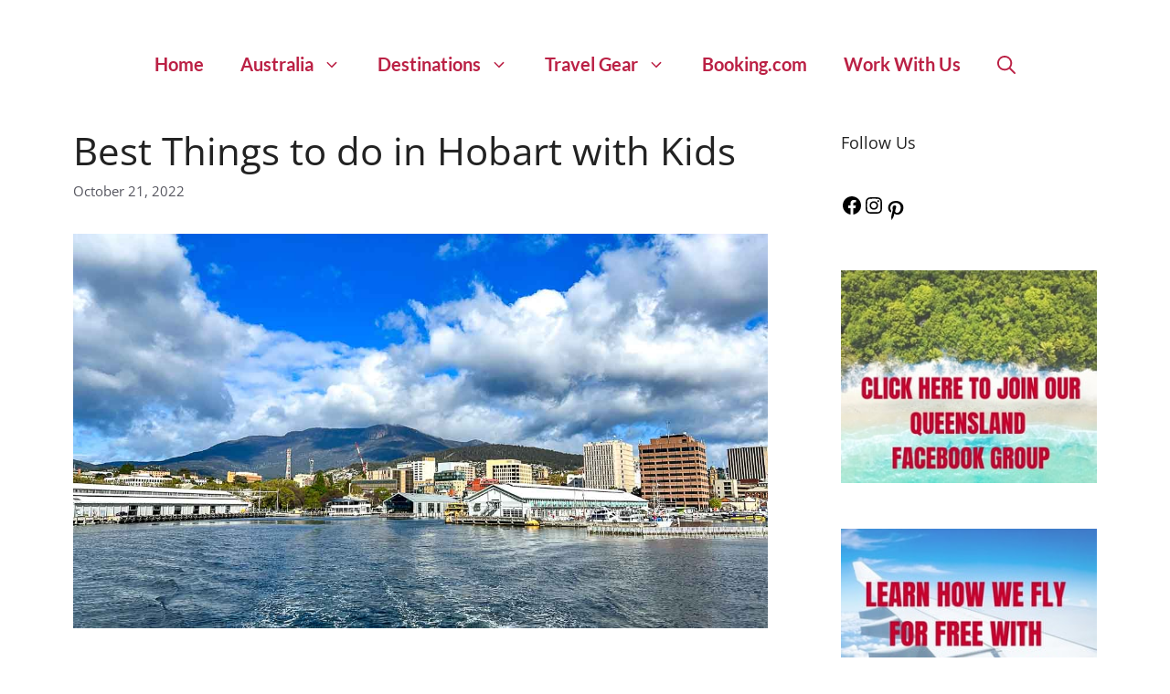

--- FILE ---
content_type: text/html; charset=UTF-8
request_url: https://thriftyfamilytravels.com/best-things-to-do-in-hobart-with-kids/
body_size: 43024
content:
<!DOCTYPE html>
<html lang="en-US">
<head>
	<meta charset="UTF-8">
	<script>var et_site_url='https://thriftyfamilytravels.com';var et_post_id='17884';function et_core_page_resource_fallback(a,b){"undefined"===typeof b&&(b=a.sheet.cssRules&&0===a.sheet.cssRules.length);b&&(a.onerror=null,a.onload=null,a.href?a.href=et_site_url+"/?et_core_page_resource="+a.id+et_post_id:a.src&&(a.src=et_site_url+"/?et_core_page_resource="+a.id+et_post_id))}
</script><meta name='robots' content='index, follow, max-image-preview:large, max-snippet:-1, max-video-preview:-1' />
	<style>img:is([sizes="auto" i], [sizes^="auto," i]) { contain-intrinsic-size: 3000px 1500px }</style>
	<meta name="viewport" content="width=device-width, initial-scale=1">
	<!-- This site is optimized with the Yoast SEO plugin v26.5 - https://yoast.com/wordpress/plugins/seo/ -->
	<title>Best Things to do in Hobart with Kids - Thrifty Family Travels</title><style id="perfmatters-used-css">@keyframes spin{from{transform:rotate(0deg);}to{transform:rotate(360deg);}}@keyframes blink{from{opacity:0;}50%{opacity:1;}to{opacity:0;}}#toc_container li,#toc_container ul{margin:0;padding:0;}#toc_container.no_bullets li,#toc_container.no_bullets ul,#toc_container.no_bullets ul li,.toc_widget_list.no_bullets,.toc_widget_list.no_bullets li{background:0 0;list-style-type:none;list-style:none;}#toc_container ul ul{margin-left:1.5em;}#toc_container{background:#f9f9f9;border:1px solid #aaa;padding:10px;margin-bottom:1em;width:auto;display:table;font-size:95%;}#toc_container p.toc_title{text-align:center;font-weight:700;margin:0;padding:0;}#toc_container p.toc_title+ul.toc_list{margin-top:1em;}#toc_container a{text-decoration:none;text-shadow:none;}#toc_container a:hover{text-decoration:underline;}.comment-content a{word-wrap:break-word;}.comment,.comment-list{list-style-type:none;padding:0;margin:0;}.comment-author-info{display:inline-block;vertical-align:middle;}.comment-meta .avatar{float:left;margin-right:10px;border-radius:50%;}.comment-author cite{font-style:normal;font-weight:700;}.entry-meta.comment-metadata{margin-top:0;}.comment-content{margin-top:1.5em;}.comment-respond{margin-top:0;}.comment-form>.form-submit{margin-bottom:0;}.comment-form input,.comment-form-comment{margin-bottom:10px;}.comment-form-comment textarea{resize:vertical;}.comment-form #author,.comment-form #email,.comment-form #url{display:block;}.comment-body{padding:30px 0;}.comment-content{padding:30px;border:1px solid rgba(0,0,0,.05);}.comment-content p:last-child{margin-bottom:0;}.comment-list>.comment:first-child{padding-top:0;margin-top:0;border-top:0;}ol.comment-list{margin-bottom:1.5em;}.comment-form-cookies-consent{display:flex;align-items:center;}.comment-form-cookies-consent input{margin-right:.5em;margin-bottom:0;}.comment-content .reply{font-size:85%;}#cancel-comment-reply-link{padding-left:10px;}.footer-widgets-container{padding:40px;}.inside-footer-widgets{display:flex;}.inside-footer-widgets>div{flex:1 1 0;}.site-footer .footer-widgets-container .inner-padding{padding:0 0 0 40px;}.site-footer .footer-widgets-container .inside-footer-widgets{margin-left:-40px;}.site-footer:not(.footer-bar-active) .copyright-bar{margin:0 auto;}@media (max-width:768px){.inside-footer-widgets{flex-direction:column;}.inside-footer-widgets>div:not(:last-child){margin-bottom:40px;}.site-footer .footer-widgets .footer-widgets-container .inside-footer-widgets{margin:0;}.site-footer .footer-widgets .footer-widgets-container .inner-padding{padding:0;}}blockquote,body,dd,dl,dt,fieldset,figure,h1,h2,h3,h4,h5,h6,hr,html,iframe,legend,li,ol,p,pre,textarea,ul{margin:0;padding:0;border:0;}html{font-family:sans-serif;-webkit-text-size-adjust:100%;-ms-text-size-adjust:100%;-webkit-font-smoothing:antialiased;-moz-osx-font-smoothing:grayscale;}main{display:block;}html{box-sizing:border-box;}*,::after,::before{box-sizing:inherit;}button,input,optgroup,select,textarea{font-family:inherit;font-size:100%;margin:0;}[type=search]{-webkit-appearance:textfield;outline-offset:-2px;}[type=search]::-webkit-search-decoration{-webkit-appearance:none;}::-moz-focus-inner{border-style:none;padding:0;}:-moz-focusring{outline:1px dotted ButtonText;}body,button,input,select,textarea{font-family:-apple-system,system-ui,BlinkMacSystemFont,"Segoe UI",Helvetica,Arial,sans-serif,"Apple Color Emoji","Segoe UI Emoji","Segoe UI Symbol";font-weight:400;text-transform:none;font-size:17px;line-height:1.5;}p{margin-bottom:1.5em;}h1,h2,h3,h4,h5,h6{font-family:inherit;font-size:100%;font-style:inherit;font-weight:inherit;}h1{font-size:42px;margin-bottom:20px;line-height:1.2em;font-weight:400;text-transform:none;}h2{font-size:35px;margin-bottom:20px;line-height:1.2em;font-weight:400;text-transform:none;}h3{font-size:29px;margin-bottom:20px;line-height:1.2em;font-weight:400;text-transform:none;}ol,ul{margin:0 0 1.5em 3em;}ul{list-style:disc;}ol{list-style:decimal;}li>ol,li>ul{margin-bottom:0;margin-left:1.5em;}b,strong{font-weight:700;}cite,dfn,em,i{font-style:italic;}small{font-size:75%;}figure{margin:0;}img{height:auto;max-width:100%;}button,input[type=button],input[type=reset],input[type=submit]{background:#55555e;color:#fff;border:1px solid transparent;cursor:pointer;-webkit-appearance:button;padding:10px 20px;}input[type=email],input[type=number],input[type=password],input[type=search],input[type=tel],input[type=text],input[type=url],select,textarea{border:1px solid;border-radius:0;padding:10px 15px;max-width:100%;}textarea{width:100%;}a,button,input{transition:color .1s ease-in-out,background-color .1s ease-in-out;}a{text-decoration:none;}.aligncenter{clear:both;display:block;margin:0 auto;}.size-auto,.size-full,.size-large,.size-medium,.size-thumbnail{max-width:100%;height:auto;}.screen-reader-text{border:0;clip:rect(1px,1px,1px,1px);clip-path:inset(50%);height:1px;margin:-1px;overflow:hidden;padding:0;position:absolute !important;width:1px;word-wrap:normal !important;}.screen-reader-text:focus{background-color:#f1f1f1;border-radius:3px;box-shadow:0 0 2px 2px rgba(0,0,0,.6);clip:auto !important;clip-path:none;color:#21759b;display:block;font-size:.875rem;font-weight:700;height:auto;left:5px;line-height:normal;padding:15px 23px 14px;text-decoration:none;top:5px;width:auto;z-index:100000;}#primary[tabindex="-1"]:focus{outline:0;}.main-navigation{z-index:100;padding:0;clear:both;display:block;}.main-navigation a{display:block;text-decoration:none;font-weight:400;text-transform:none;font-size:15px;}.main-navigation ul{list-style:none;margin:0;padding-left:0;}.main-navigation .main-nav ul li a{padding-left:20px;padding-right:20px;line-height:60px;}.inside-navigation{position:relative;}.main-navigation .inside-navigation{display:flex;align-items:center;flex-wrap:wrap;justify-content:space-between;}.main-navigation .main-nav>ul{display:flex;flex-wrap:wrap;align-items:center;}.main-navigation li{position:relative;}.main-navigation .menu-bar-items{display:flex;align-items:center;font-size:15px;}.main-navigation .menu-bar-items a{color:inherit;}.main-navigation .menu-bar-item{position:relative;}.main-navigation .menu-bar-item>a{padding-left:20px;padding-right:20px;line-height:60px;}.sidebar .main-navigation .main-nav{flex-basis:100%;}.sidebar .main-navigation .main-nav>ul{flex-direction:column;}.sidebar .main-navigation .menu-bar-items{margin:0 auto;}.nav-align-center .inside-navigation{justify-content:center;}.nav-align-center .main-nav>ul{justify-content:center;}.main-navigation ul ul{display:block;box-shadow:1px 1px 0 rgba(0,0,0,.1);float:left;position:absolute;left:-99999px;opacity:0;z-index:99999;width:200px;text-align:left;top:auto;transition:opacity 80ms linear;transition-delay:0s;pointer-events:none;height:0;overflow:hidden;}.main-navigation ul ul a{display:block;}.main-navigation ul ul li{width:100%;}.main-navigation .main-nav ul ul li a{line-height:normal;padding:10px 20px;font-size:14px;}.main-navigation .main-nav ul li.menu-item-has-children>a{padding-right:0;position:relative;}.main-navigation:not(.toggled) ul li.sfHover>ul,.main-navigation:not(.toggled) ul li:hover>ul{left:auto;opacity:1;transition-delay:150ms;pointer-events:auto;height:auto;overflow:visible;}.main-navigation:not(.toggled) ul ul li.sfHover>ul,.main-navigation:not(.toggled) ul ul li:hover>ul{left:100%;top:0;}.menu-item-has-children .dropdown-menu-toggle{display:inline-block;height:100%;clear:both;padding-right:20px;padding-left:10px;}.menu-item-has-children ul .dropdown-menu-toggle{padding-top:10px;padding-bottom:10px;margin-top:-10px;}.sidebar .menu-item-has-children .dropdown-menu-toggle,nav ul ul .menu-item-has-children .dropdown-menu-toggle{float:right;}.widget-area .main-navigation li{float:none;display:block;width:100%;padding:0;margin:0;}.sidebar .main-navigation.sub-menu-right ul li.sfHover ul,.sidebar .main-navigation.sub-menu-right ul li:hover ul{top:0;left:100%;}.site-main .comment-navigation,.site-main .post-navigation,.site-main .posts-navigation{margin:0 0 2em;overflow:hidden;}.site-main .post-navigation{margin-bottom:0;}.site-header{position:relative;}.inside-header{padding:20px 40px;}.inside-header{display:flex;align-items:center;}.header-aligned-center:not([class*=nav-float-]) .inside-header{justify-content:center;flex-direction:column;text-align:center;}.header-aligned-center:not([class*=nav-float-]) .inside-header>:not(:first-child){margin-top:1em;}.entry-header .gp-icon,.posted-on .updated{display:none;}.byline,.entry-header .cat-links,.entry-header .comments-link,.entry-header .tags-links,.group-blog .byline,.single .byline{display:inline;}footer.entry-meta .byline,footer.entry-meta .posted-on{display:block;}.entry-content:not(:first-child),.entry-summary:not(:first-child),.page-content:not(:first-child){margin-top:2em;}.entry-header,.site-content{word-wrap:break-word;}.entry-title{margin-bottom:0;}.entry-meta{font-size:85%;margin-top:.5em;line-height:1.5;}footer.entry-meta{margin-top:2em;}.cat-links,.comments-link,.tags-links{display:block;}.entry-content>p:last-child,.entry-summary>p:last-child,.page-content>p:last-child,.read-more-container,.taxonomy-description p:last-child{margin-bottom:0;}embed,iframe,object{max-width:100%;}.widget-area .widget{padding:40px;}.footer-widgets .widget :last-child,.sidebar .widget :last-child{margin-bottom:0;}.widget-title{margin-bottom:30px;font-size:20px;line-height:1.5;font-weight:400;text-transform:none;}.widget ol,.widget ul{margin:0;}.widget .search-field{width:100%;}.footer-widgets .widget{margin-bottom:30px;}.footer-widgets .widget:last-child,.sidebar .widget:last-child{margin-bottom:0;}.widget ul li{list-style-type:none;position:relative;margin-bottom:.5em;}.widget ul li ul{margin-left:1em;margin-top:.5em;}.site-content{display:flex;}.grid-container{margin-left:auto;margin-right:auto;max-width:1200px;}.page-header,.sidebar .widget,.site-main>*{margin-bottom:20px;}.separate-containers .comments-area,.separate-containers .inside-article,.separate-containers .page-header,.separate-containers .paging-navigation{padding:40px;}.separate-containers .site-main{margin:20px;}.separate-containers.both-right .site-main,.separate-containers.right-sidebar .site-main{margin-left:0;}.separate-containers .inside-left-sidebar,.separate-containers .inside-right-sidebar{margin-top:20px;margin-bottom:20px;}.widget-area .main-navigation{margin-bottom:20px;}.one-container .site-main>:last-child,.separate-containers .site-main>:last-child{margin-bottom:0;}.sidebar .grid-container{max-width:100%;width:100%;}.inside-site-info{display:flex;align-items:center;justify-content:center;padding:20px 40px;}.site-info{text-align:center;font-size:15px;}.gp-icon{display:inline-flex;align-self:center;}.gp-icon svg{height:1em;width:1em;top:.125em;position:relative;fill:currentColor;}.close-search .icon-search svg:first-child,.icon-menu-bars svg:nth-child(2),.icon-search svg:nth-child(2),.toggled .icon-menu-bars svg:first-child{display:none;}.entry-meta .gp-icon{margin-right:.6em;opacity:.7;}.container.grid-container{width:auto;}.menu-toggle,.mobile-bar-items,.sidebar-nav-mobile{display:none;}.menu-toggle{padding:0 20px;line-height:60px;margin:0;font-weight:400;text-transform:none;font-size:15px;cursor:pointer;}.menu-toggle .mobile-menu{padding-left:3px;}.menu-toggle .gp-icon+.mobile-menu{padding-left:9px;}.menu-toggle .mobile-menu:empty{display:none;}button.menu-toggle{background-color:transparent;flex-grow:1;border:0;text-align:center;}button.menu-toggle:active,button.menu-toggle:focus,button.menu-toggle:hover{background-color:transparent;}.has-menu-bar-items button.menu-toggle{flex-grow:0;}@media (max-width:768px){a,body,button,input,select,textarea{transition:all 0s ease-in-out;}.inside-header{flex-direction:column;text-align:center;}.site-content{flex-direction:column;}.container .site-content .content-area{width:auto;}.is-left-sidebar.sidebar,.is-right-sidebar.sidebar{width:auto;order:initial;}#main{margin-left:0;margin-right:0;}body:not(.no-sidebar) #main{margin-bottom:0;}.entry-meta{font-size:inherit;}.entry-meta a{line-height:1.8em;}}@font-face{font-display:block;font-family:TablePress;font-style:normal;font-weight:400;src:url("[data-uri]") format("woff2"),url("https://thriftyfamilytravels.com/wp-content/plugins/tablepress/css/build/tablepress.woff") format("woff");}</style>
	<meta name="description" content="Best Things to do in Hobart with kids: Our guide covers the best things to do Hobart offers families &amp; best family accommodation Hobart has." />
	<link rel="canonical" href="https://thriftyfamilytravels.com/best-things-to-do-in-hobart-with-kids/" />
	<meta property="og:locale" content="en_US" />
	<meta property="og:type" content="article" />
	<meta property="og:title" content="Best Things to do in Hobart with Kids - Thrifty Family Travels" />
	<meta property="og:description" content="Best Things to do in Hobart with kids: Our guide covers the best things to do Hobart offers families &amp; best family accommodation Hobart has." />
	<meta property="og:url" content="https://thriftyfamilytravels.com/best-things-to-do-in-hobart-with-kids/" />
	<meta property="og:site_name" content="Thrifty Family Travels" />
	<meta property="article:publisher" content="https://www.facebook.com/thriftyfamilytravels/" />
	<meta property="article:published_time" content="2022-10-21T06:25:37+00:00" />
	<meta property="article:modified_time" content="2024-04-19T04:00:51+00:00" />
	<meta property="og:image" content="https://thriftyfamilytravels.com/wp-content/uploads/2022/10/IMG_1499.jpg" />
	<meta property="og:image:width" content="1200" />
	<meta property="og:image:height" content="683" />
	<meta property="og:image:type" content="image/jpeg" />
	<meta name="author" content="Melissa Delaware" />
	<meta name="twitter:card" content="summary_large_image" />
	<meta name="twitter:creator" content="@thriftyfamilyt" />
	<meta name="twitter:site" content="@thriftyfamilyt" />
	<meta name="twitter:label1" content="Written by" />
	<meta name="twitter:data1" content="Melissa Delaware" />
	<meta name="twitter:label2" content="Est. reading time" />
	<meta name="twitter:data2" content="30 minutes" />
	<script type="application/ld+json" class="yoast-schema-graph">{"@context":"https://schema.org","@graph":[{"@type":"WebPage","@id":"https://thriftyfamilytravels.com/best-things-to-do-in-hobart-with-kids/","url":"https://thriftyfamilytravels.com/best-things-to-do-in-hobart-with-kids/","name":"Best Things to do in Hobart with Kids - Thrifty Family Travels","isPartOf":{"@id":"https://thriftyfamilytravels.com/#website"},"primaryImageOfPage":{"@id":"https://thriftyfamilytravels.com/best-things-to-do-in-hobart-with-kids/#primaryimage"},"image":{"@id":"https://thriftyfamilytravels.com/best-things-to-do-in-hobart-with-kids/#primaryimage"},"thumbnailUrl":"https://thriftyfamilytravels.com/wp-content/uploads/2022/10/IMG_1499.jpg","datePublished":"2022-10-21T06:25:37+00:00","dateModified":"2024-04-19T04:00:51+00:00","author":{"@id":"https://thriftyfamilytravels.com/#/schema/person/ed0f6cc175ccec4b20e091115aed2b07"},"description":"Best Things to do in Hobart with kids: Our guide covers the best things to do Hobart offers families & best family accommodation Hobart has.","breadcrumb":{"@id":"https://thriftyfamilytravels.com/best-things-to-do-in-hobart-with-kids/#breadcrumb"},"inLanguage":"en-US","potentialAction":[{"@type":"ReadAction","target":["https://thriftyfamilytravels.com/best-things-to-do-in-hobart-with-kids/"]}]},{"@type":"ImageObject","inLanguage":"en-US","@id":"https://thriftyfamilytravels.com/best-things-to-do-in-hobart-with-kids/#primaryimage","url":"https://thriftyfamilytravels.com/wp-content/uploads/2022/10/IMG_1499.jpg","contentUrl":"https://thriftyfamilytravels.com/wp-content/uploads/2022/10/IMG_1499.jpg","width":1200,"height":683},{"@type":"BreadcrumbList","@id":"https://thriftyfamilytravels.com/best-things-to-do-in-hobart-with-kids/#breadcrumb","itemListElement":[{"@type":"ListItem","position":1,"name":"Home","item":"https://thriftyfamilytravels.com/"},{"@type":"ListItem","position":2,"name":"Australia","item":"https://thriftyfamilytravels.com/australia/"},{"@type":"ListItem","position":3,"name":"Best Things to do in Hobart with Kids"}]},{"@type":"WebSite","@id":"https://thriftyfamilytravels.com/#website","url":"https://thriftyfamilytravels.com/","name":"Thrifty Family Travels","description":"Budget Adventure Travel with Kids","potentialAction":[{"@type":"SearchAction","target":{"@type":"EntryPoint","urlTemplate":"https://thriftyfamilytravels.com/?s={search_term_string}"},"query-input":{"@type":"PropertyValueSpecification","valueRequired":true,"valueName":"search_term_string"}}],"inLanguage":"en-US"},{"@type":"Person","@id":"https://thriftyfamilytravels.com/#/schema/person/ed0f6cc175ccec4b20e091115aed2b07","name":"Melissa Delaware","image":{"@type":"ImageObject","inLanguage":"en-US","@id":"https://thriftyfamilytravels.com/#/schema/person/image/","url":"https://secure.gravatar.com/avatar/05d21f8d74566bcbdf04915d5dce5c98b1299868021ec0eb4d60ac46df7b9b9c?s=96&d=mm&r=g","contentUrl":"https://secure.gravatar.com/avatar/05d21f8d74566bcbdf04915d5dce5c98b1299868021ec0eb4d60ac46df7b9b9c?s=96&d=mm&r=g","caption":"Melissa Delaware"}}]}</script>
	<!-- / Yoast SEO plugin. -->


<link rel='dns-prefetch' href='//scripts.mediavine.com' />


<link rel="alternate" type="application/rss+xml" title="Thrifty Family Travels &raquo; Feed" href="https://thriftyfamilytravels.com/feed/" />
<link rel="alternate" type="application/rss+xml" title="Thrifty Family Travels &raquo; Comments Feed" href="https://thriftyfamilytravels.com/comments/feed/" />
<link rel="alternate" type="application/rss+xml" title="Thrifty Family Travels &raquo; Best Things to do in Hobart with Kids Comments Feed" href="https://thriftyfamilytravels.com/best-things-to-do-in-hobart-with-kids/feed/" />
<link id='omgf-preload-0' rel='preload' href='//thriftyfamilytravels.com/wp-content/uploads/omgf/generate-google-fonts-mod-wadcr/lato-normal-latin-ext-700.woff2?ver=1666350623' as='font' type='font/woff2' crossorigin />
<link id='omgf-preload-1' rel='preload' href='//thriftyfamilytravels.com/wp-content/uploads/omgf/generate-google-fonts-mod-wadcr/lato-normal-latin-700.woff2?ver=1666350623' as='font' type='font/woff2' crossorigin />
<link id='omgf-preload-2' rel='preload' href='//thriftyfamilytravels.com/wp-content/uploads/omgf/generate-google-fonts-mod-wadcr/open-sans-italic-latin-ext.woff2?ver=1666350623' as='font' type='font/woff2' crossorigin />
<link id='omgf-preload-3' rel='preload' href='//thriftyfamilytravels.com/wp-content/uploads/omgf/generate-google-fonts-mod-wadcr/open-sans-italic-latin.woff2?ver=1666350623' as='font' type='font/woff2' crossorigin />
<link id='omgf-preload-4' rel='preload' href='//thriftyfamilytravels.com/wp-content/uploads/omgf/generate-google-fonts-mod-wadcr/open-sans-normal-latin-ext.woff2?ver=1666350623' as='font' type='font/woff2' crossorigin />
<link id='omgf-preload-5' rel='preload' href='//thriftyfamilytravels.com/wp-content/uploads/omgf/generate-google-fonts-mod-wadcr/open-sans-normal-latin.woff2?ver=1666350623' as='font' type='font/woff2' crossorigin />
		<!-- This site uses the Google Analytics by MonsterInsights plugin v9.11.0 - Using Analytics tracking - https://www.monsterinsights.com/ -->
							<script src="//www.googletagmanager.com/gtag/js?id=G-26V5TH9Y65"  data-cfasync="false" data-wpfc-render="false" async></script>
			<script data-cfasync="false" data-wpfc-render="false">
				var mi_version = '9.11.0';
				var mi_track_user = true;
				var mi_no_track_reason = '';
								var MonsterInsightsDefaultLocations = {"page_location":"https:\/\/thriftyfamilytravels.com\/best-things-to-do-in-hobart-with-kids\/"};
								if ( typeof MonsterInsightsPrivacyGuardFilter === 'function' ) {
					var MonsterInsightsLocations = (typeof MonsterInsightsExcludeQuery === 'object') ? MonsterInsightsPrivacyGuardFilter( MonsterInsightsExcludeQuery ) : MonsterInsightsPrivacyGuardFilter( MonsterInsightsDefaultLocations );
				} else {
					var MonsterInsightsLocations = (typeof MonsterInsightsExcludeQuery === 'object') ? MonsterInsightsExcludeQuery : MonsterInsightsDefaultLocations;
				}

								var disableStrs = [
										'ga-disable-G-26V5TH9Y65',
									];

				/* Function to detect opted out users */
				function __gtagTrackerIsOptedOut() {
					for (var index = 0; index < disableStrs.length; index++) {
						if (document.cookie.indexOf(disableStrs[index] + '=true') > -1) {
							return true;
						}
					}

					return false;
				}

				/* Disable tracking if the opt-out cookie exists. */
				if (__gtagTrackerIsOptedOut()) {
					for (var index = 0; index < disableStrs.length; index++) {
						window[disableStrs[index]] = true;
					}
				}

				/* Opt-out function */
				function __gtagTrackerOptout() {
					for (var index = 0; index < disableStrs.length; index++) {
						document.cookie = disableStrs[index] + '=true; expires=Thu, 31 Dec 2099 23:59:59 UTC; path=/';
						window[disableStrs[index]] = true;
					}
				}

				if ('undefined' === typeof gaOptout) {
					function gaOptout() {
						__gtagTrackerOptout();
					}
				}
								window.dataLayer = window.dataLayer || [];

				window.MonsterInsightsDualTracker = {
					helpers: {},
					trackers: {},
				};
				if (mi_track_user) {
					function __gtagDataLayer() {
						dataLayer.push(arguments);
					}

					function __gtagTracker(type, name, parameters) {
						if (!parameters) {
							parameters = {};
						}

						if (parameters.send_to) {
							__gtagDataLayer.apply(null, arguments);
							return;
						}

						if (type === 'event') {
														parameters.send_to = monsterinsights_frontend.v4_id;
							var hookName = name;
							if (typeof parameters['event_category'] !== 'undefined') {
								hookName = parameters['event_category'] + ':' + name;
							}

							if (typeof MonsterInsightsDualTracker.trackers[hookName] !== 'undefined') {
								MonsterInsightsDualTracker.trackers[hookName](parameters);
							} else {
								__gtagDataLayer('event', name, parameters);
							}
							
						} else {
							__gtagDataLayer.apply(null, arguments);
						}
					}

					__gtagTracker('js', new Date());
					__gtagTracker('set', {
						'developer_id.dZGIzZG': true,
											});
					if ( MonsterInsightsLocations.page_location ) {
						__gtagTracker('set', MonsterInsightsLocations);
					}
										__gtagTracker('config', 'G-26V5TH9Y65', {"forceSSL":"true"} );
										window.gtag = __gtagTracker;										(function () {
						/* https://developers.google.com/analytics/devguides/collection/analyticsjs/ */
						/* ga and __gaTracker compatibility shim. */
						var noopfn = function () {
							return null;
						};
						var newtracker = function () {
							return new Tracker();
						};
						var Tracker = function () {
							return null;
						};
						var p = Tracker.prototype;
						p.get = noopfn;
						p.set = noopfn;
						p.send = function () {
							var args = Array.prototype.slice.call(arguments);
							args.unshift('send');
							__gaTracker.apply(null, args);
						};
						var __gaTracker = function () {
							var len = arguments.length;
							if (len === 0) {
								return;
							}
							var f = arguments[len - 1];
							if (typeof f !== 'object' || f === null || typeof f.hitCallback !== 'function') {
								if ('send' === arguments[0]) {
									var hitConverted, hitObject = false, action;
									if ('event' === arguments[1]) {
										if ('undefined' !== typeof arguments[3]) {
											hitObject = {
												'eventAction': arguments[3],
												'eventCategory': arguments[2],
												'eventLabel': arguments[4],
												'value': arguments[5] ? arguments[5] : 1,
											}
										}
									}
									if ('pageview' === arguments[1]) {
										if ('undefined' !== typeof arguments[2]) {
											hitObject = {
												'eventAction': 'page_view',
												'page_path': arguments[2],
											}
										}
									}
									if (typeof arguments[2] === 'object') {
										hitObject = arguments[2];
									}
									if (typeof arguments[5] === 'object') {
										Object.assign(hitObject, arguments[5]);
									}
									if ('undefined' !== typeof arguments[1].hitType) {
										hitObject = arguments[1];
										if ('pageview' === hitObject.hitType) {
											hitObject.eventAction = 'page_view';
										}
									}
									if (hitObject) {
										action = 'timing' === arguments[1].hitType ? 'timing_complete' : hitObject.eventAction;
										hitConverted = mapArgs(hitObject);
										__gtagTracker('event', action, hitConverted);
									}
								}
								return;
							}

							function mapArgs(args) {
								var arg, hit = {};
								var gaMap = {
									'eventCategory': 'event_category',
									'eventAction': 'event_action',
									'eventLabel': 'event_label',
									'eventValue': 'event_value',
									'nonInteraction': 'non_interaction',
									'timingCategory': 'event_category',
									'timingVar': 'name',
									'timingValue': 'value',
									'timingLabel': 'event_label',
									'page': 'page_path',
									'location': 'page_location',
									'title': 'page_title',
									'referrer' : 'page_referrer',
								};
								for (arg in args) {
																		if (!(!args.hasOwnProperty(arg) || !gaMap.hasOwnProperty(arg))) {
										hit[gaMap[arg]] = args[arg];
									} else {
										hit[arg] = args[arg];
									}
								}
								return hit;
							}

							try {
								f.hitCallback();
							} catch (ex) {
							}
						};
						__gaTracker.create = newtracker;
						__gaTracker.getByName = newtracker;
						__gaTracker.getAll = function () {
							return [];
						};
						__gaTracker.remove = noopfn;
						__gaTracker.loaded = true;
						window['__gaTracker'] = __gaTracker;
					})();
									} else {
										console.log("");
					(function () {
						function __gtagTracker() {
							return null;
						}

						window['__gtagTracker'] = __gtagTracker;
						window['gtag'] = __gtagTracker;
					})();
									}
			</script>
							<!-- / Google Analytics by MonsterInsights -->
		<link rel="stylesheet" id="wp-block-library-css" media="all" data-pmdelayedstyle="https://thriftyfamilytravels.com/wp-includes/css/dist/block-library/style.min.css?ver=6.8.3">
<style id='classic-theme-styles-inline-css'>
/*! This file is auto-generated */
.wp-block-button__link{color:#fff;background-color:#32373c;border-radius:9999px;box-shadow:none;text-decoration:none;padding:calc(.667em + 2px) calc(1.333em + 2px);font-size:1.125em}.wp-block-file__button{background:#32373c;color:#fff;text-decoration:none}
</style>
<style id='global-styles-inline-css'>
:root{--wp--preset--aspect-ratio--square: 1;--wp--preset--aspect-ratio--4-3: 4/3;--wp--preset--aspect-ratio--3-4: 3/4;--wp--preset--aspect-ratio--3-2: 3/2;--wp--preset--aspect-ratio--2-3: 2/3;--wp--preset--aspect-ratio--16-9: 16/9;--wp--preset--aspect-ratio--9-16: 9/16;--wp--preset--color--black: #000000;--wp--preset--color--cyan-bluish-gray: #abb8c3;--wp--preset--color--white: #ffffff;--wp--preset--color--pale-pink: #f78da7;--wp--preset--color--vivid-red: #cf2e2e;--wp--preset--color--luminous-vivid-orange: #ff6900;--wp--preset--color--luminous-vivid-amber: #fcb900;--wp--preset--color--light-green-cyan: #7bdcb5;--wp--preset--color--vivid-green-cyan: #00d084;--wp--preset--color--pale-cyan-blue: #8ed1fc;--wp--preset--color--vivid-cyan-blue: #0693e3;--wp--preset--color--vivid-purple: #9b51e0;--wp--preset--color--contrast: var(--contrast);--wp--preset--color--contrast-2: var(--contrast-2);--wp--preset--color--contrast-3: var(--contrast-3);--wp--preset--color--base: var(--base);--wp--preset--color--base-2: var(--base-2);--wp--preset--color--base-3: var(--base-3);--wp--preset--color--accent: var(--accent);--wp--preset--gradient--vivid-cyan-blue-to-vivid-purple: linear-gradient(135deg,rgba(6,147,227,1) 0%,rgb(155,81,224) 100%);--wp--preset--gradient--light-green-cyan-to-vivid-green-cyan: linear-gradient(135deg,rgb(122,220,180) 0%,rgb(0,208,130) 100%);--wp--preset--gradient--luminous-vivid-amber-to-luminous-vivid-orange: linear-gradient(135deg,rgba(252,185,0,1) 0%,rgba(255,105,0,1) 100%);--wp--preset--gradient--luminous-vivid-orange-to-vivid-red: linear-gradient(135deg,rgba(255,105,0,1) 0%,rgb(207,46,46) 100%);--wp--preset--gradient--very-light-gray-to-cyan-bluish-gray: linear-gradient(135deg,rgb(238,238,238) 0%,rgb(169,184,195) 100%);--wp--preset--gradient--cool-to-warm-spectrum: linear-gradient(135deg,rgb(74,234,220) 0%,rgb(151,120,209) 20%,rgb(207,42,186) 40%,rgb(238,44,130) 60%,rgb(251,105,98) 80%,rgb(254,248,76) 100%);--wp--preset--gradient--blush-light-purple: linear-gradient(135deg,rgb(255,206,236) 0%,rgb(152,150,240) 100%);--wp--preset--gradient--blush-bordeaux: linear-gradient(135deg,rgb(254,205,165) 0%,rgb(254,45,45) 50%,rgb(107,0,62) 100%);--wp--preset--gradient--luminous-dusk: linear-gradient(135deg,rgb(255,203,112) 0%,rgb(199,81,192) 50%,rgb(65,88,208) 100%);--wp--preset--gradient--pale-ocean: linear-gradient(135deg,rgb(255,245,203) 0%,rgb(182,227,212) 50%,rgb(51,167,181) 100%);--wp--preset--gradient--electric-grass: linear-gradient(135deg,rgb(202,248,128) 0%,rgb(113,206,126) 100%);--wp--preset--gradient--midnight: linear-gradient(135deg,rgb(2,3,129) 0%,rgb(40,116,252) 100%);--wp--preset--font-size--small: 13px;--wp--preset--font-size--medium: 20px;--wp--preset--font-size--large: 36px;--wp--preset--font-size--x-large: 42px;--wp--preset--spacing--20: 0.44rem;--wp--preset--spacing--30: 0.67rem;--wp--preset--spacing--40: 1rem;--wp--preset--spacing--50: 1.5rem;--wp--preset--spacing--60: 2.25rem;--wp--preset--spacing--70: 3.38rem;--wp--preset--spacing--80: 5.06rem;--wp--preset--shadow--natural: 6px 6px 9px rgba(0, 0, 0, 0.2);--wp--preset--shadow--deep: 12px 12px 50px rgba(0, 0, 0, 0.4);--wp--preset--shadow--sharp: 6px 6px 0px rgba(0, 0, 0, 0.2);--wp--preset--shadow--outlined: 6px 6px 0px -3px rgba(255, 255, 255, 1), 6px 6px rgba(0, 0, 0, 1);--wp--preset--shadow--crisp: 6px 6px 0px rgba(0, 0, 0, 1);}:where(.is-layout-flex){gap: 0.5em;}:where(.is-layout-grid){gap: 0.5em;}body .is-layout-flex{display: flex;}.is-layout-flex{flex-wrap: wrap;align-items: center;}.is-layout-flex > :is(*, div){margin: 0;}body .is-layout-grid{display: grid;}.is-layout-grid > :is(*, div){margin: 0;}:where(.wp-block-columns.is-layout-flex){gap: 2em;}:where(.wp-block-columns.is-layout-grid){gap: 2em;}:where(.wp-block-post-template.is-layout-flex){gap: 1.25em;}:where(.wp-block-post-template.is-layout-grid){gap: 1.25em;}.has-black-color{color: var(--wp--preset--color--black) !important;}.has-cyan-bluish-gray-color{color: var(--wp--preset--color--cyan-bluish-gray) !important;}.has-white-color{color: var(--wp--preset--color--white) !important;}.has-pale-pink-color{color: var(--wp--preset--color--pale-pink) !important;}.has-vivid-red-color{color: var(--wp--preset--color--vivid-red) !important;}.has-luminous-vivid-orange-color{color: var(--wp--preset--color--luminous-vivid-orange) !important;}.has-luminous-vivid-amber-color{color: var(--wp--preset--color--luminous-vivid-amber) !important;}.has-light-green-cyan-color{color: var(--wp--preset--color--light-green-cyan) !important;}.has-vivid-green-cyan-color{color: var(--wp--preset--color--vivid-green-cyan) !important;}.has-pale-cyan-blue-color{color: var(--wp--preset--color--pale-cyan-blue) !important;}.has-vivid-cyan-blue-color{color: var(--wp--preset--color--vivid-cyan-blue) !important;}.has-vivid-purple-color{color: var(--wp--preset--color--vivid-purple) !important;}.has-black-background-color{background-color: var(--wp--preset--color--black) !important;}.has-cyan-bluish-gray-background-color{background-color: var(--wp--preset--color--cyan-bluish-gray) !important;}.has-white-background-color{background-color: var(--wp--preset--color--white) !important;}.has-pale-pink-background-color{background-color: var(--wp--preset--color--pale-pink) !important;}.has-vivid-red-background-color{background-color: var(--wp--preset--color--vivid-red) !important;}.has-luminous-vivid-orange-background-color{background-color: var(--wp--preset--color--luminous-vivid-orange) !important;}.has-luminous-vivid-amber-background-color{background-color: var(--wp--preset--color--luminous-vivid-amber) !important;}.has-light-green-cyan-background-color{background-color: var(--wp--preset--color--light-green-cyan) !important;}.has-vivid-green-cyan-background-color{background-color: var(--wp--preset--color--vivid-green-cyan) !important;}.has-pale-cyan-blue-background-color{background-color: var(--wp--preset--color--pale-cyan-blue) !important;}.has-vivid-cyan-blue-background-color{background-color: var(--wp--preset--color--vivid-cyan-blue) !important;}.has-vivid-purple-background-color{background-color: var(--wp--preset--color--vivid-purple) !important;}.has-black-border-color{border-color: var(--wp--preset--color--black) !important;}.has-cyan-bluish-gray-border-color{border-color: var(--wp--preset--color--cyan-bluish-gray) !important;}.has-white-border-color{border-color: var(--wp--preset--color--white) !important;}.has-pale-pink-border-color{border-color: var(--wp--preset--color--pale-pink) !important;}.has-vivid-red-border-color{border-color: var(--wp--preset--color--vivid-red) !important;}.has-luminous-vivid-orange-border-color{border-color: var(--wp--preset--color--luminous-vivid-orange) !important;}.has-luminous-vivid-amber-border-color{border-color: var(--wp--preset--color--luminous-vivid-amber) !important;}.has-light-green-cyan-border-color{border-color: var(--wp--preset--color--light-green-cyan) !important;}.has-vivid-green-cyan-border-color{border-color: var(--wp--preset--color--vivid-green-cyan) !important;}.has-pale-cyan-blue-border-color{border-color: var(--wp--preset--color--pale-cyan-blue) !important;}.has-vivid-cyan-blue-border-color{border-color: var(--wp--preset--color--vivid-cyan-blue) !important;}.has-vivid-purple-border-color{border-color: var(--wp--preset--color--vivid-purple) !important;}.has-vivid-cyan-blue-to-vivid-purple-gradient-background{background: var(--wp--preset--gradient--vivid-cyan-blue-to-vivid-purple) !important;}.has-light-green-cyan-to-vivid-green-cyan-gradient-background{background: var(--wp--preset--gradient--light-green-cyan-to-vivid-green-cyan) !important;}.has-luminous-vivid-amber-to-luminous-vivid-orange-gradient-background{background: var(--wp--preset--gradient--luminous-vivid-amber-to-luminous-vivid-orange) !important;}.has-luminous-vivid-orange-to-vivid-red-gradient-background{background: var(--wp--preset--gradient--luminous-vivid-orange-to-vivid-red) !important;}.has-very-light-gray-to-cyan-bluish-gray-gradient-background{background: var(--wp--preset--gradient--very-light-gray-to-cyan-bluish-gray) !important;}.has-cool-to-warm-spectrum-gradient-background{background: var(--wp--preset--gradient--cool-to-warm-spectrum) !important;}.has-blush-light-purple-gradient-background{background: var(--wp--preset--gradient--blush-light-purple) !important;}.has-blush-bordeaux-gradient-background{background: var(--wp--preset--gradient--blush-bordeaux) !important;}.has-luminous-dusk-gradient-background{background: var(--wp--preset--gradient--luminous-dusk) !important;}.has-pale-ocean-gradient-background{background: var(--wp--preset--gradient--pale-ocean) !important;}.has-electric-grass-gradient-background{background: var(--wp--preset--gradient--electric-grass) !important;}.has-midnight-gradient-background{background: var(--wp--preset--gradient--midnight) !important;}.has-small-font-size{font-size: var(--wp--preset--font-size--small) !important;}.has-medium-font-size{font-size: var(--wp--preset--font-size--medium) !important;}.has-large-font-size{font-size: var(--wp--preset--font-size--large) !important;}.has-x-large-font-size{font-size: var(--wp--preset--font-size--x-large) !important;}
:where(.wp-block-post-template.is-layout-flex){gap: 1.25em;}:where(.wp-block-post-template.is-layout-grid){gap: 1.25em;}
:where(.wp-block-columns.is-layout-flex){gap: 2em;}:where(.wp-block-columns.is-layout-grid){gap: 2em;}
:root :where(.wp-block-pullquote){font-size: 1.5em;line-height: 1.6;}
</style>
<link rel="stylesheet" id="contact-form-7-css" media="all" data-pmdelayedstyle="https://thriftyfamilytravels.com/wp-content/plugins/contact-form-7/includes/css/styles.css?ver=6.1.4">
<link rel="stylesheet" id="toc-screen-css" media="all" data-pmdelayedstyle="https://thriftyfamilytravels.com/wp-content/plugins/table-of-contents-plus/screen.min.css?ver=2411.1">
<link rel="stylesheet" id="generate-comments-css" media="all" data-pmdelayedstyle="https://thriftyfamilytravels.com/wp-content/themes/generatepress/assets/css/components/comments.min.css?ver=3.6.0">
<link rel="stylesheet" id="generate-widget-areas-css" media="all" data-pmdelayedstyle="https://thriftyfamilytravels.com/wp-content/themes/generatepress/assets/css/components/widget-areas.min.css?ver=3.6.0">
<link rel="stylesheet" id="generate-style-css" media="all" data-pmdelayedstyle="https://thriftyfamilytravels.com/wp-content/themes/generatepress/assets/css/main.min.css?ver=3.6.0">
<style id='generate-style-inline-css'>
body{background-color:#ffffff;color:var(--contrast);}a{color:var(--accent);}a{text-decoration:underline;}.entry-title a, .site-branding a, a.button, .wp-block-button__link, .main-navigation a{text-decoration:none;}a:hover, a:focus, a:active{color:var(--contrast);}.wp-block-group__inner-container{max-width:1200px;margin-left:auto;margin-right:auto;}:root{--contrast:#222222;--contrast-2:#575760;--contrast-3:#b2b2be;--base:#f0f0f0;--base-2:#f7f8f9;--base-3:#ffffff;--accent:#1e73be;}:root .has-contrast-color{color:var(--contrast);}:root .has-contrast-background-color{background-color:var(--contrast);}:root .has-contrast-2-color{color:var(--contrast-2);}:root .has-contrast-2-background-color{background-color:var(--contrast-2);}:root .has-contrast-3-color{color:var(--contrast-3);}:root .has-contrast-3-background-color{background-color:var(--contrast-3);}:root .has-base-color{color:var(--base);}:root .has-base-background-color{background-color:var(--base);}:root .has-base-2-color{color:var(--base-2);}:root .has-base-2-background-color{background-color:var(--base-2);}:root .has-base-3-color{color:var(--base-3);}:root .has-base-3-background-color{background-color:var(--base-3);}:root .has-accent-color{color:var(--accent);}:root .has-accent-background-color{background-color:var(--accent);}.gp-modal:not(.gp-modal--open):not(.gp-modal--transition){display:none;}.gp-modal--transition:not(.gp-modal--open){pointer-events:none;}.gp-modal-overlay:not(.gp-modal-overlay--open):not(.gp-modal--transition){display:none;}.gp-modal__overlay{display:none;position:fixed;top:0;left:0;right:0;bottom:0;background:rgba(0,0,0,0.2);display:flex;justify-content:center;align-items:center;z-index:10000;backdrop-filter:blur(3px);transition:opacity 500ms ease;opacity:0;}.gp-modal--open:not(.gp-modal--transition) .gp-modal__overlay{opacity:1;}.gp-modal__container{max-width:100%;max-height:100vh;transform:scale(0.9);transition:transform 500ms ease;padding:0 10px;}.gp-modal--open:not(.gp-modal--transition) .gp-modal__container{transform:scale(1);}.search-modal-fields{display:flex;}.gp-search-modal .gp-modal__overlay{align-items:flex-start;padding-top:25vh;background:var(--gp-search-modal-overlay-bg-color);}.search-modal-form{width:500px;max-width:100%;background-color:var(--gp-search-modal-bg-color);color:var(--gp-search-modal-text-color);}.search-modal-form .search-field, .search-modal-form .search-field:focus{width:100%;height:60px;background-color:transparent;border:0;appearance:none;color:currentColor;}.search-modal-fields button, .search-modal-fields button:active, .search-modal-fields button:focus, .search-modal-fields button:hover{background-color:transparent;border:0;color:currentColor;width:60px;}.main-title{font-family:Lato, sans-serif;font-weight:700;font-size:49px;}.main-navigation a, .main-navigation .menu-toggle, .main-navigation .menu-bar-items{font-family:Lato, sans-serif;font-weight:700;font-size:20px;}.main-navigation .main-nav ul ul li a{font-family:Lato, sans-serif;font-size:19px;}body, button, input, select, textarea{font-family:Open Sans, sans-serif;font-weight:400;font-size:18px;}body{line-height:1.8;}.top-bar{background-color:#636363;color:#ffffff;}.top-bar a{color:#ffffff;}.top-bar a:hover{color:#303030;}.site-header{background-color:rgba(255,255,255,0.51);}.main-title a,.main-title a:hover{color:var(--contrast);}.site-description{color:var(--contrast-2);}.mobile-menu-control-wrapper .menu-toggle,.mobile-menu-control-wrapper .menu-toggle:hover,.mobile-menu-control-wrapper .menu-toggle:focus,.has-inline-mobile-toggle #site-navigation.toggled{background-color:rgba(0, 0, 0, 0.02);}.main-navigation,.main-navigation ul ul{background-color:rgba(255,255,255,0.51);}.main-navigation .main-nav ul li a, .main-navigation .menu-toggle, .main-navigation .menu-bar-items{color:#bb2145;}.main-navigation .main-nav ul li:not([class*="current-menu-"]):hover > a, .main-navigation .main-nav ul li:not([class*="current-menu-"]):focus > a, .main-navigation .main-nav ul li.sfHover:not([class*="current-menu-"]) > a, .main-navigation .menu-bar-item:hover > a, .main-navigation .menu-bar-item.sfHover > a{color:#309dbb;}button.menu-toggle:hover,button.menu-toggle:focus{color:#bb2145;}.main-navigation .main-nav ul li[class*="current-menu-"] > a{color:#309dbb;}.navigation-search input[type="search"],.navigation-search input[type="search"]:active, .navigation-search input[type="search"]:focus, .main-navigation .main-nav ul li.search-item.active > a, .main-navigation .menu-bar-items .search-item.active > a{color:#309dbb;}.main-navigation ul ul{background-color:#ffffff;}.main-navigation .main-nav ul ul li a{color:#bb2145;}.main-navigation .main-nav ul ul li:not([class*="current-menu-"]):hover > a,.main-navigation .main-nav ul ul li:not([class*="current-menu-"]):focus > a, .main-navigation .main-nav ul ul li.sfHover:not([class*="current-menu-"]) > a{color:#bb2145;background-color:#DEEBEE;}.main-navigation .main-nav ul ul li[class*="current-menu-"] > a{color:#309dbb;}.separate-containers .inside-article, .separate-containers .comments-area, .separate-containers .page-header, .one-container .container, .separate-containers .paging-navigation, .inside-page-header{background-color:var(--base-3);}.inside-article a,.paging-navigation a,.comments-area a,.page-header a{color:#bb2145;}.entry-title a{color:var(--contrast);}.entry-title a:hover{color:var(--contrast-2);}.entry-meta{color:var(--contrast-2);}.sidebar .widget{background-color:var(--base-3);}.footer-widgets{background-color:#ffffff;}.site-info{background-color:var(--base-3);}input[type="text"],input[type="email"],input[type="url"],input[type="password"],input[type="search"],input[type="tel"],input[type="number"],textarea,select{color:var(--contrast);background-color:var(--base-2);border-color:var(--base);}input[type="text"]:focus,input[type="email"]:focus,input[type="url"]:focus,input[type="password"]:focus,input[type="search"]:focus,input[type="tel"]:focus,input[type="number"]:focus,textarea:focus,select:focus{color:var(--contrast);background-color:var(--base-2);border-color:var(--contrast-3);}button,html input[type="button"],input[type="reset"],input[type="submit"],a.button,a.wp-block-button__link:not(.has-background){color:#ffffff;background-color:#55555e;}button:hover,html input[type="button"]:hover,input[type="reset"]:hover,input[type="submit"]:hover,a.button:hover,button:focus,html input[type="button"]:focus,input[type="reset"]:focus,input[type="submit"]:focus,a.button:focus,a.wp-block-button__link:not(.has-background):active,a.wp-block-button__link:not(.has-background):focus,a.wp-block-button__link:not(.has-background):hover{color:#ffffff;background-color:#3f4047;}a.generate-back-to-top{background-color:rgba( 0,0,0,0.4 );color:#ffffff;}a.generate-back-to-top:hover,a.generate-back-to-top:focus{background-color:rgba( 0,0,0,0.6 );color:#ffffff;}:root{--gp-search-modal-bg-color:var(--base-3);--gp-search-modal-text-color:var(--contrast);--gp-search-modal-overlay-bg-color:rgba(0,0,0,0.2);}@media (max-width: 768px){.main-navigation .menu-bar-item:hover > a, .main-navigation .menu-bar-item.sfHover > a{background:none;color:#bb2145;}}.nav-below-header .main-navigation .inside-navigation.grid-container, .nav-above-header .main-navigation .inside-navigation.grid-container{padding:0px 20px 0px 20px;}.site-main .wp-block-group__inner-container{padding:40px;}.separate-containers .paging-navigation{padding-top:20px;padding-bottom:20px;}.entry-content .alignwide, body:not(.no-sidebar) .entry-content .alignfull{margin-left:-40px;width:calc(100% + 80px);max-width:calc(100% + 80px);}.sidebar .widget, .page-header, .widget-area .main-navigation, .site-main > *{margin-bottom:0px;}.separate-containers .site-main{margin:0px;}.both-right .inside-left-sidebar,.both-left .inside-left-sidebar{margin-right:0px;}.both-right .inside-right-sidebar,.both-left .inside-right-sidebar{margin-left:0px;}.separate-containers .featured-image{margin-top:0px;}.separate-containers .inside-right-sidebar, .separate-containers .inside-left-sidebar{margin-top:0px;margin-bottom:0px;}.rtl .menu-item-has-children .dropdown-menu-toggle{padding-left:20px;}.rtl .main-navigation .main-nav ul li.menu-item-has-children > a{padding-right:20px;}@media (max-width:768px){.separate-containers .inside-article, .separate-containers .comments-area, .separate-containers .page-header, .separate-containers .paging-navigation, .one-container .site-content, .inside-page-header{padding:30px;}.site-main .wp-block-group__inner-container{padding:30px;}.inside-top-bar{padding-right:30px;padding-left:30px;}.inside-header{padding-right:30px;padding-left:30px;}.widget-area .widget{padding-top:30px;padding-right:30px;padding-bottom:30px;padding-left:30px;}.footer-widgets-container{padding-top:30px;padding-right:30px;padding-bottom:30px;padding-left:30px;}.inside-site-info{padding-right:30px;padding-left:30px;}.entry-content .alignwide, body:not(.no-sidebar) .entry-content .alignfull{margin-left:-30px;width:calc(100% + 60px);max-width:calc(100% + 60px);}.one-container .site-main .paging-navigation{margin-bottom:0px;}}/* End cached CSS */.is-right-sidebar{width:30%;}.is-left-sidebar{width:30%;}.site-content .content-area{width:70%;}@media (max-width: 768px){.main-navigation .menu-toggle,.sidebar-nav-mobile:not(#sticky-placeholder){display:block;}.main-navigation ul,.gen-sidebar-nav,.main-navigation:not(.slideout-navigation):not(.toggled) .main-nav > ul,.has-inline-mobile-toggle #site-navigation .inside-navigation > *:not(.navigation-search):not(.main-nav){display:none;}.nav-align-right .inside-navigation,.nav-align-center .inside-navigation{justify-content:space-between;}}
.dynamic-author-image-rounded{border-radius:100%;}.dynamic-featured-image, .dynamic-author-image{vertical-align:middle;}.one-container.blog .dynamic-content-template:not(:last-child), .one-container.archive .dynamic-content-template:not(:last-child){padding-bottom:0px;}.dynamic-entry-excerpt > p:last-child{margin-bottom:0px;}
</style>
<link rel='stylesheet' id='generate-google-fonts-css' href='//thriftyfamilytravels.com/wp-content/uploads/omgf/generate-google-fonts-mod-wadcr/generate-google-fonts-mod-wadcr.css?ver=1666350623' media='all' />
<link rel="stylesheet" id="tablepress-default-css" media="all" data-pmdelayedstyle="https://thriftyfamilytravels.com/wp-content/plugins/tablepress/css/build/default.css?ver=3.2.5">
<style id='generateblocks-inline-css'>
:root{--gb-container-width:1200px;}.gb-container .wp-block-image img{vertical-align:middle;}.gb-grid-wrapper .wp-block-image{margin-bottom:0;}.gb-highlight{background:none;}.gb-shape{line-height:0;}
</style>
<style id='rocket-lazyload-inline-css'>
.rll-youtube-player{position:relative;padding-bottom:56.23%;height:0;overflow:hidden;max-width:100%;}.rll-youtube-player:focus-within{outline: 2px solid currentColor;outline-offset: 5px;}.rll-youtube-player iframe{position:absolute;top:0;left:0;width:100%;height:100%;z-index:100;background:0 0}.rll-youtube-player img{bottom:0;display:block;left:0;margin:auto;max-width:100%;width:100%;position:absolute;right:0;top:0;border:none;height:auto;-webkit-transition:.4s all;-moz-transition:.4s all;transition:.4s all}.rll-youtube-player img:hover{-webkit-filter:brightness(75%)}.rll-youtube-player .play{height:100%;width:100%;left:0;top:0;position:absolute;background:url(https://thriftyfamilytravels.com/wp-content/plugins/rocket-lazy-load/assets/img/youtube.png) no-repeat center;background-color: transparent !important;cursor:pointer;border:none;}.wp-embed-responsive .wp-has-aspect-ratio .rll-youtube-player{position:absolute;padding-bottom:0;width:100%;height:100%;top:0;bottom:0;left:0;right:0}
</style>
<script src="https://thriftyfamilytravels.com/wp-content/plugins/google-analytics-for-wordpress/assets/js/frontend-gtag.min.js?ver=9.11.0" id="monsterinsights-frontend-script-js" async data-wp-strategy="async"></script>
<script data-cfasync="false" data-wpfc-render="false" id='monsterinsights-frontend-script-js-extra'>var monsterinsights_frontend = {"js_events_tracking":"true","download_extensions":"doc,pdf,ppt,zip,xls,docx,pptx,xlsx","inbound_paths":"[]","home_url":"https:\/\/thriftyfamilytravels.com","hash_tracking":"false","v4_id":"G-26V5TH9Y65"};</script>
<script async="async" fetchpriority="high" data-noptimize="1" data-cfasync="false" src="https://scripts.mediavine.com/tags/thrifty-family-travels.js?ver=6.8.3" id="mv-script-wrapper-js"></script>
<script src="https://thriftyfamilytravels.com/wp-includes/js/jquery/jquery.min.js?ver=3.7.1" id="jquery-core-js"></script>
<link rel="https://api.w.org/" href="https://thriftyfamilytravels.com/wp-json/" /><link rel="alternate" title="JSON" type="application/json" href="https://thriftyfamilytravels.com/wp-json/wp/v2/posts/17884" /><link rel="EditURI" type="application/rsd+xml" title="RSD" href="https://thriftyfamilytravels.com/xmlrpc.php?rsd" />
<meta name="generator" content="WordPress 6.8.3" />
<link rel='shortlink' href='https://thriftyfamilytravels.com/?p=17884' />
<link rel="alternate" title="oEmbed (JSON)" type="application/json+oembed" href="https://thriftyfamilytravels.com/wp-json/oembed/1.0/embed?url=https%3A%2F%2Fthriftyfamilytravels.com%2Fbest-things-to-do-in-hobart-with-kids%2F" />
<link rel="alternate" title="oEmbed (XML)" type="text/xml+oembed" href="https://thriftyfamilytravels.com/wp-json/oembed/1.0/embed?url=https%3A%2F%2Fthriftyfamilytravels.com%2Fbest-things-to-do-in-hobart-with-kids%2F&#038;format=xml" />
<meta name="google-site-verification" content="ZXWXcwqsCfnrrXFPZm4jgKW_D6K42eklMb86Bk9M4v0" />

<!-- Let me Allez (letmeallez.js) - Stay22 -->
<script>
  (function (s, t, a, y, twenty, two) {
    s.Stay22 = s.Stay22 || {};

    // Just fill out your configs here
    s.Stay22.params = {
      aid: "thriftyfamilytravels",
	excludes: ["booking"]
    };

    // Leave this part as-is;
    twenty = t.createElement(a);
    two = t.getElementsByTagName(a)[0];
    twenty.async = 1;
    twenty.src = y;
    two.parentNode.insertBefore(twenty, two);
  })(window, document, "script", "https://scripts.stay22.com/letmeallez.js");
</script>

<link rel="preload" href="https://thriftyfamilytravels.com/wp-content/plugins/bloom/core/admin/fonts/modules.ttf" as="font" crossorigin="anonymous"><link rel="pingback" href="https://thriftyfamilytravels.com/xmlrpc.php">
<style id="uagb-style-frontend-17884">.uag-blocks-common-selector{z-index:var(--z-index-desktop) !important}@media (max-width: 976px){.uag-blocks-common-selector{z-index:var(--z-index-tablet) !important}}@media (max-width: 767px){.uag-blocks-common-selector{z-index:var(--z-index-mobile) !important}}
</style><link rel="icon" href="https://thriftyfamilytravels.com/wp-content/uploads/2017/02/cropped-DSC_1172-min-32x32.jpg" sizes="32x32" />
<link rel="icon" href="https://thriftyfamilytravels.com/wp-content/uploads/2017/02/cropped-DSC_1172-min-192x192.jpg" sizes="192x192" />
<link rel="apple-touch-icon" href="https://thriftyfamilytravels.com/wp-content/uploads/2017/02/cropped-DSC_1172-min-180x180.jpg" />
<meta name="msapplication-TileImage" content="https://thriftyfamilytravels.com/wp-content/uploads/2017/02/cropped-DSC_1172-min-270x270.jpg" />
		<style id="wp-custom-css">
			.site-info {
    background-color: #bcd3f0;
}


.footer-widget-3 > #block-15 .wp-social-link-facebook > .wp-block-social-link-anchor {
  background-color: rgba(69, 167, 193, 1);
  border-radius: 30px 30px 30px 30px;
}

.footer-widget-3 > #block-15 .wp-social-link-twitter > .wp-block-social-link-anchor {
  background-color: rgba(69, 167, 193, 1);
  border-radius: 30px 30px 30px 30px;
}

.footer-widget-3 > #block-15 .wp-social-link-pinterest > .wp-block-social-link-anchor {
  background-color: rgba(69, 167, 193, 1);
  border-radius: 30px 30px 30px 30px;
}

.footer-widget-3 > #block-15 .wp-social-link-instagram > .wp-block-social-link-anchor {
  background-color: rgba(69, 167, 193, 1);
  border-radius: 30px 30px 30px 30px;
}

.footer-widget-3 > #block-15 .wp-social-link-youtube > .wp-block-social-link-anchor {
  background-color: rgba(69, 167, 193, 1);
  border-radius: 30px 30px 30px 30px;
}

.footer-widgets-container h2 {
  color: rgba(51, 159, 188, 1);
  font-size: 25px;
  font-weight: 600;
  font-family: Lato;
}

body #footer-widgets {
  margin-top: 25px;
	padding-bottom: 33px;
}


.inside-footer-widgets .wp-social-link-youtube {
  margin-top: -18px;
}

.wp-block-uagb-post-grid > .uagb-post__inner-wrap .attachment-large {
  max-height: 220px;
}

html .tablepress img {
  width: 200px;
}


:host {
    font-size: 22px;
    display: none;
}
/* Mediavine CSS */

@media only screen and (max-width: 359px){
    .inside-article {
        padding-left: 10px!important;
        padding-right: 10px!important;
    }
}

/* End Mediavine CSS */

	.sidebar .widget {
		padding-top: px;
		padding-bottom: 1px;
	}
}
		</style>
			<!-- Fonts Plugin CSS - https://fontsplugin.com/ -->
	<style>
			</style>
	<!-- Fonts Plugin CSS -->
	<noscript><style id="rocket-lazyload-nojs-css">.rll-youtube-player, [data-lazy-src]{display:none !important;}</style></noscript></head>

<body class="wp-singular post-template-default single single-post postid-17884 single-format-standard wp-embed-responsive wp-theme-generatepress post-image-above-header post-image-aligned-center sticky-menu-fade et_bloom right-sidebar nav-below-header separate-containers header-aligned-center dropdown-hover" itemtype="https://schema.org/Blog" itemscope>
	<a class="screen-reader-text skip-link" href="#content" title="Skip to content">Skip to content</a>		<header class="site-header" id="masthead" aria-label="Site"  itemtype="https://schema.org/WPHeader" itemscope>
			<div class="inside-header grid-container">
							</div>
		</header>
				<nav class="main-navigation nav-align-center has-menu-bar-items sub-menu-right" id="site-navigation" aria-label="Primary"  itemtype="https://schema.org/SiteNavigationElement" itemscope>
			<div class="inside-navigation grid-container">
								<button class="menu-toggle" aria-controls="primary-menu" aria-expanded="false">
					<span class="gp-icon icon-menu-bars"><svg viewBox="0 0 512 512" aria-hidden="true" xmlns="http://www.w3.org/2000/svg" width="1em" height="1em"><path d="M0 96c0-13.255 10.745-24 24-24h464c13.255 0 24 10.745 24 24s-10.745 24-24 24H24c-13.255 0-24-10.745-24-24zm0 160c0-13.255 10.745-24 24-24h464c13.255 0 24 10.745 24 24s-10.745 24-24 24H24c-13.255 0-24-10.745-24-24zm0 160c0-13.255 10.745-24 24-24h464c13.255 0 24 10.745 24 24s-10.745 24-24 24H24c-13.255 0-24-10.745-24-24z" /></svg><svg viewBox="0 0 512 512" aria-hidden="true" xmlns="http://www.w3.org/2000/svg" width="1em" height="1em"><path d="M71.029 71.029c9.373-9.372 24.569-9.372 33.942 0L256 222.059l151.029-151.03c9.373-9.372 24.569-9.372 33.942 0 9.372 9.373 9.372 24.569 0 33.942L289.941 256l151.03 151.029c9.372 9.373 9.372 24.569 0 33.942-9.373 9.372-24.569 9.372-33.942 0L256 289.941l-151.029 151.03c-9.373 9.372-24.569 9.372-33.942 0-9.372-9.373-9.372-24.569 0-33.942L222.059 256 71.029 104.971c-9.372-9.373-9.372-24.569 0-33.942z" /></svg></span><span class="mobile-menu">Menu</span>				</button>
				<div id="primary-menu" class="main-nav"><ul id="menu-main-menu" class=" menu sf-menu"><li id="menu-item-17298" class="menu-item menu-item-type-custom menu-item-object-custom menu-item-home menu-item-17298"><a href="https://thriftyfamilytravels.com/">Home</a></li>
<li id="menu-item-3904" class="menu-item menu-item-type-post_type menu-item-object-page menu-item-has-children menu-item-3904"><a href="https://thriftyfamilytravels.com/budget-family-travel-australia/">Australia<span role="presentation" class="dropdown-menu-toggle"><span class="gp-icon icon-arrow"><svg viewBox="0 0 330 512" aria-hidden="true" xmlns="http://www.w3.org/2000/svg" width="1em" height="1em"><path d="M305.913 197.085c0 2.266-1.133 4.815-2.833 6.514L171.087 335.593c-1.7 1.7-4.249 2.832-6.515 2.832s-4.815-1.133-6.515-2.832L26.064 203.599c-1.7-1.7-2.832-4.248-2.832-6.514s1.132-4.816 2.832-6.515l14.162-14.163c1.7-1.699 3.966-2.832 6.515-2.832 2.266 0 4.815 1.133 6.515 2.832l111.316 111.317 111.316-111.317c1.7-1.699 4.249-2.832 6.515-2.832s4.815 1.133 6.515 2.832l14.162 14.163c1.7 1.7 2.833 4.249 2.833 6.515z" /></svg></span></span></a>
<ul class="sub-menu">
	<li id="menu-item-14228" class="menu-item menu-item-type-custom menu-item-object-custom menu-item-14228"><a href="https://thriftyfamilytravels.com/queensland/">Queensland</a></li>
	<li id="menu-item-14247" class="menu-item menu-item-type-custom menu-item-object-custom menu-item-14247"><a href="https://thriftyfamilytravels.com/things-to-do-in-nsw-with-kids/">New South Wales</a></li>
	<li id="menu-item-14493" class="menu-item menu-item-type-post_type menu-item-object-page menu-item-14493"><a href="https://thriftyfamilytravels.com/budget-family-travel-australia/visit-canberra-with-kids/">Australian Capital Territory</a></li>
	<li id="menu-item-14248" class="menu-item menu-item-type-custom menu-item-object-custom menu-item-14248"><a href="https://thriftyfamilytravels.com/victoria/">Victoria</a></li>
	<li id="menu-item-14249" class="menu-item menu-item-type-custom menu-item-object-custom menu-item-14249"><a href="https://thriftyfamilytravels.com/budget-family-travel-australia/things-to-do-in-tasmania-with-kids/">Tasmania</a></li>
	<li id="menu-item-14250" class="menu-item menu-item-type-custom menu-item-object-custom menu-item-14250"><a href="https://thriftyfamilytravels.com/northern-territory/">Northern Territory</a></li>
	<li id="menu-item-14251" class="menu-item menu-item-type-custom menu-item-object-custom menu-item-14251"><a href="https://thriftyfamilytravels.com/south-australia-destinations/">South Australia</a></li>
	<li id="menu-item-14252" class="menu-item menu-item-type-custom menu-item-object-custom menu-item-14252"><a href="https://thriftyfamilytravels.com/things-to-do-in-perth-with-kids/">Western Australia</a></li>
</ul>
</li>
<li id="menu-item-18246" class="menu-item menu-item-type-custom menu-item-object-custom menu-item-has-children menu-item-18246"><a href="#">Destinations<span role="presentation" class="dropdown-menu-toggle"><span class="gp-icon icon-arrow"><svg viewBox="0 0 330 512" aria-hidden="true" xmlns="http://www.w3.org/2000/svg" width="1em" height="1em"><path d="M305.913 197.085c0 2.266-1.133 4.815-2.833 6.514L171.087 335.593c-1.7 1.7-4.249 2.832-6.515 2.832s-4.815-1.133-6.515-2.832L26.064 203.599c-1.7-1.7-2.832-4.248-2.832-6.514s1.132-4.816 2.832-6.515l14.162-14.163c1.7-1.699 3.966-2.832 6.515-2.832 2.266 0 4.815 1.133 6.515 2.832l111.316 111.317 111.316-111.317c1.7-1.699 4.249-2.832 6.515-2.832s4.815 1.133 6.515 2.832l14.162 14.163c1.7 1.7 2.833 4.249 2.833 6.515z" /></svg></span></span></a>
<ul class="sub-menu">
	<li id="menu-item-11192" class="menu-item menu-item-type-post_type menu-item-object-page menu-item-11192"><a href="https://thriftyfamilytravels.com/visit-new-zealand/">New Zealand</a></li>
	<li id="menu-item-9136" class="menu-item menu-item-type-post_type menu-item-object-page menu-item-9136"><a href="https://thriftyfamilytravels.com/destinations/visit-the-south-pacific-with-kids/">South Pacific</a></li>
	<li id="menu-item-14881" class="menu-item menu-item-type-post_type menu-item-object-page menu-item-14881"><a href="https://thriftyfamilytravels.com/visit-asia-with-kids/">Asia</a></li>
	<li id="menu-item-757" class="menu-item menu-item-type-post_type menu-item-object-page menu-item-757"><a href="https://thriftyfamilytravels.com/usa-canada/">North America</a></li>
	<li id="menu-item-5185" class="menu-item menu-item-type-post_type menu-item-object-page menu-item-5185"><a href="https://thriftyfamilytravels.com/destinations/visit-europe/">Europe</a></li>
	<li id="menu-item-18714" class="menu-item menu-item-type-post_type menu-item-object-page menu-item-18714"><a href="https://thriftyfamilytravels.com/visit-united-kingdom/">United Kingdom</a></li>
	<li id="menu-item-18245" class="menu-item menu-item-type-post_type menu-item-object-page menu-item-18245"><a href="https://thriftyfamilytravels.com/destinations/middle-east/">Middle East</a></li>
	<li id="menu-item-763" class="menu-item menu-item-type-post_type menu-item-object-page menu-item-763"><a href="https://thriftyfamilytravels.com/central-america/">Central America &#038; the Caribbean</a></li>
	<li id="menu-item-346" class="menu-item menu-item-type-post_type menu-item-object-page menu-item-346"><a href="https://thriftyfamilytravels.com/south-america/">South America</a></li>
</ul>
</li>
<li id="menu-item-13800" class="menu-item menu-item-type-taxonomy menu-item-object-category menu-item-has-children menu-item-13800"><a href="https://thriftyfamilytravels.com/products/">Travel Gear<span role="presentation" class="dropdown-menu-toggle"><span class="gp-icon icon-arrow"><svg viewBox="0 0 330 512" aria-hidden="true" xmlns="http://www.w3.org/2000/svg" width="1em" height="1em"><path d="M305.913 197.085c0 2.266-1.133 4.815-2.833 6.514L171.087 335.593c-1.7 1.7-4.249 2.832-6.515 2.832s-4.815-1.133-6.515-2.832L26.064 203.599c-1.7-1.7-2.832-4.248-2.832-6.514s1.132-4.816 2.832-6.515l14.162-14.163c1.7-1.699 3.966-2.832 6.515-2.832 2.266 0 4.815 1.133 6.515 2.832l111.316 111.317 111.316-111.317c1.7-1.699 4.249-2.832 6.515-2.832s4.815 1.133 6.515 2.832l14.162 14.163c1.7 1.7 2.833 4.249 2.833 6.515z" /></svg></span></span></a>
<ul class="sub-menu">
	<li id="menu-item-8337" class="menu-item menu-item-type-post_type menu-item-object-page menu-item-8337"><a href="https://thriftyfamilytravels.com/?page_id=8334">Best Luggage, Bags &#038; Backpacks</a></li>
	<li id="menu-item-8566" class="menu-item menu-item-type-post_type menu-item-object-page menu-item-8566"><a href="https://thriftyfamilytravels.com/travel-strollers/">Travel Strollers</a></li>
	<li id="menu-item-8565" class="menu-item menu-item-type-post_type menu-item-object-page menu-item-8565"><a href="https://thriftyfamilytravels.com/?page_id=8562">Camping Products</a></li>
</ul>
</li>
<li id="menu-item-5777" class="menu-item menu-item-type-custom menu-item-object-custom menu-item-5777"><a href="https://www.booking.com/index.html?aid=1202092">Booking.com</a></li>
<li id="menu-item-5711" class="menu-item menu-item-type-post_type menu-item-object-page menu-item-5711"><a href="https://thriftyfamilytravels.com/work-with-us/">Work With Us</a></li>
</ul></div><div class="menu-bar-items">	<span class="menu-bar-item">
		<a href="#" role="button" aria-label="Open search" aria-haspopup="dialog" aria-controls="gp-search" data-gpmodal-trigger="gp-search"><span class="gp-icon icon-search"><svg viewBox="0 0 512 512" aria-hidden="true" xmlns="http://www.w3.org/2000/svg" width="1em" height="1em"><path fill-rule="evenodd" clip-rule="evenodd" d="M208 48c-88.366 0-160 71.634-160 160s71.634 160 160 160 160-71.634 160-160S296.366 48 208 48zM0 208C0 93.125 93.125 0 208 0s208 93.125 208 208c0 48.741-16.765 93.566-44.843 129.024l133.826 134.018c9.366 9.379 9.355 24.575-.025 33.941-9.379 9.366-24.575 9.355-33.941-.025L337.238 370.987C301.747 399.167 256.839 416 208 416 93.125 416 0 322.875 0 208z" /></svg><svg viewBox="0 0 512 512" aria-hidden="true" xmlns="http://www.w3.org/2000/svg" width="1em" height="1em"><path d="M71.029 71.029c9.373-9.372 24.569-9.372 33.942 0L256 222.059l151.029-151.03c9.373-9.372 24.569-9.372 33.942 0 9.372 9.373 9.372 24.569 0 33.942L289.941 256l151.03 151.029c9.372 9.373 9.372 24.569 0 33.942-9.373 9.372-24.569 9.372-33.942 0L256 289.941l-151.029 151.03c-9.373 9.372-24.569 9.372-33.942 0-9.372-9.373-9.372-24.569 0-33.942L222.059 256 71.029 104.971c-9.372-9.373-9.372-24.569 0-33.942z" /></svg></span></a>
	</span>
	</div>			</div>
		</nav>
		
	<div class="site grid-container container hfeed" id="page">
				<div class="site-content" id="content">
			
	<div class="content-area" id="primary">
		<main class="site-main" id="main">
			
<article id="post-17884" class="post-17884 post type-post status-publish format-standard has-post-thumbnail hentry category-australia mv-content-wrapper" itemtype="https://schema.org/CreativeWork" itemscope>
	<div class="inside-article">
					<header class="entry-header">
				<h1 class="entry-title" itemprop="headline">Best Things to do in Hobart with Kids</h1>		<div class="entry-meta">
			<span class="posted-on"><time class="updated" datetime="2024-04-19T04:00:51+00:00" itemprop="dateModified">April 19, 2024</time><time class="entry-date published" datetime="2022-10-21T06:25:37+00:00" itemprop="datePublished">October 21, 2022</time></span> 		</div>
					</header>
			
		<div class="entry-content" itemprop="text">
			<p><img fetchpriority="high" decoding="async" class="aligncenter size-full wp-image-17866" src="data:image/svg+xml,%3Csvg%20xmlns='http://www.w3.org/2000/svg'%20viewBox='0%200%201200%20683'%3E%3C/svg%3E" alt="" width="1200" height="683" data-lazy-srcset="https://thriftyfamilytravels.com/wp-content/uploads/2022/10/IMG_1499.jpg 1200w, https://thriftyfamilytravels.com/wp-content/uploads/2022/10/IMG_1499-300x171.jpg 300w, https://thriftyfamilytravels.com/wp-content/uploads/2022/10/IMG_1499-1024x583.jpg 1024w, https://thriftyfamilytravels.com/wp-content/uploads/2022/10/IMG_1499-768x437.jpg 768w, https://thriftyfamilytravels.com/wp-content/uploads/2022/10/IMG_1499-610x347.jpg 610w" data-lazy-sizes="(max-width: 1200px) 100vw, 1200px" data-lazy-src="https://thriftyfamilytravels.com/wp-content/uploads/2022/10/IMG_1499.jpg" /><noscript><img fetchpriority="high" decoding="async" class="aligncenter size-full wp-image-17866" src="https://thriftyfamilytravels.com/wp-content/uploads/2022/10/IMG_1499.jpg" alt="" width="1200" height="683" srcset="https://thriftyfamilytravels.com/wp-content/uploads/2022/10/IMG_1499.jpg 1200w, https://thriftyfamilytravels.com/wp-content/uploads/2022/10/IMG_1499-300x171.jpg 300w, https://thriftyfamilytravels.com/wp-content/uploads/2022/10/IMG_1499-1024x583.jpg 1024w, https://thriftyfamilytravels.com/wp-content/uploads/2022/10/IMG_1499-768x437.jpg 768w, https://thriftyfamilytravels.com/wp-content/uploads/2022/10/IMG_1499-610x347.jpg 610w" sizes="(max-width: 1200px) 100vw, 1200px" /></noscript></p>
<p><span style="font-weight: 400;">If you’re looking for the </span><span style="font-weight: 400;">best things to do in Hobart with kids</span><span style="font-weight: 400;">, then you’ll love this guide covering all the must do </span><span style="font-weight: 400;">family activities in Hobart.&nbsp;</span></p>
<p><span style="font-weight: 400;">With multiple </span><span style="font-weight: 400;">attractions in Hobart </span><span style="font-weight: 400;">related to our convict beginnings, Hobart is a great destination for families with older curious children.&nbsp; However, even if you’re visiting with younger children, there are plenty of </span><span style="font-weight: 400;">Hobart things to do</span><span style="font-weight: 400;">, including beautiful walking trails, parks and some great little areas for sampling the delicious local food.</span></p>
<p><span style="font-weight: 400;">If you&#8217;re in town for a few days or more, there are some great day trips from Hobart.&nbsp; You can visit Port Arthur, go on a wildlife cruise, see Tasmanian Devils, explore caves and hot springs and gaze in awe at Wineglass Bay.&nbsp;</span></p>
<p><span style="font-weight: 400;">This guide will cover all the </span><span style="font-weight: 400;">best things Hobart</span><span style="font-weight: 400;"> offers families, as well as provide tips on getting to the Hobart CBD from the airport, getting around Hobart and the </span><span style="font-weight: 400;">best family accommodation Hobart</span><span style="font-weight: 400;"> offers.</span></p>
<p><span style="font-weight: 400;">So let’s get started and look at all the </span><span style="font-weight: 400;">top things to do in Hobart with kids.</span></p>
<p style="text-align: center;"><i><span style="font-weight: 400;">Talk to other families about their tips on visiting Hobart and join our</span></i><a href="https://www.facebook.com/groups/129994257586039" target="_blank" rel="noopener"><i><span style="font-weight: 400;"> Thrifty Family Travel Facebook Group</span></i></a> <i><span style="font-weight: 400;">or be inspired by our</span></i><a href="https://www.instagram.com/thriftyfamilytravels/?hl=en" target="_blank" rel="noopener"><i><span style="font-weight: 400;"> Instagram</span></i></a><i><span style="font-weight: 400;">.</span></i></p>
<p style="text-align: center;"><em><span style="font-weight: 400;">This post may contain compensated links. Please refer to my disclaimer</span><a href="https://thriftyfamilytravels.com/privacy-terms-conditions/" target="_blank" rel="noopener"><span style="font-weight: 400;"> here</span></a> <span style="font-weight: 400;">for more information.</span></em></p>
<p><span style="font-weight: 400;"><div id="toc_container" class="no_bullets"><p class="toc_title">Page Contents</p><ul class="toc_list"><li><a href="#Best_Things_to_do_Hobart_Map"><span class="toc_number toc_depth_1">1</span> Best Things to do Hobart Map</a></li><li><a href="#Best_Things_to_do_in_Hobart_with_Kids"><span class="toc_number toc_depth_1">2</span> Best Things to do in Hobart with Kids</a><ul><li><a href="#Cascades_Female_Factory"><span class="toc_number toc_depth_2">2.1</span> Cascades Female Factory</a></li><li><a href="#Hobart_Convict_Penitentiary"><span class="toc_number toc_depth_2">2.2</span> Hobart Convict Penitentiary</a></li><li><a href="#MONA_Museum"><span class="toc_number toc_depth_2">2.3</span> MONA Museum</a></li><li><a href="#Historic_Waterfront_Area"><span class="toc_number toc_depth_2">2.4</span> Historic Waterfront Area</a></li><li><a href="#Tasmania_Museum_and_Art_Gallery"><span class="toc_number toc_depth_2">2.5</span> Tasmania Museum and Art Gallery</a></li><li><a href="#Kunanyi_Mount_Wellington"><span class="toc_number toc_depth_2">2.6</span> Kunanyi (Mount Wellington)</a></li><li><a href="#Mount_Nelson_Signal_Station_Lookout"><span class="toc_number toc_depth_2">2.7</span> Mount Nelson Signal Station Lookout</a></li><li><a href="#Battery_Point_History_Walk"><span class="toc_number toc_depth_2">2.8</span> Battery Point History Walk</a></li><li><a href="#Narryna_Heritage_Musuem"><span class="toc_number toc_depth_2">2.9</span> Narryna Heritage Musuem</a></li><li><a href="#Derwent_River_Cruise"><span class="toc_number toc_depth_2">2.10</span> Derwent River Cruise</a></li><li><a href="#Salamanca_Market"><span class="toc_number toc_depth_2">2.11</span> Salamanca Market</a></li><li><a href="#Mawsons_Huts_Replica_Museum"><span class="toc_number toc_depth_2">2.12</span> Mawson’s Huts Replica Museum</a></li><li><a href="#Royal_Tasmanian_Botanical_Gardens"><span class="toc_number toc_depth_2">2.13</span> Royal Tasmanian Botanical Gardens</a></li></ul></li><li><a href="#Best_Day_Trips_from_Hobart"><span class="toc_number toc_depth_1">3</span> Best Day Trips from Hobart</a><ul><li><a href="#Port_Arthur_Day_Tour"><span class="toc_number toc_depth_2">3.1</span> Port Arthur Day Tour</a><ul><li><a href="#Tasmanian_Devils_and_Port_Arthur_day_tour"><span class="toc_number toc_depth_3">3.1.1</span> Tasmanian Devils and Port Arthur day tour</a></li><li><a href="#Tasmanian_Peninsula_and_Port_Arthur_day_tour"><span class="toc_number toc_depth_3">3.1.2</span> Tasmanian Peninsula and Port Arthur day tour</a></li><li><a href="#Port_Arthur_and_Tasman_Peninsula_Cruise_tour"><span class="toc_number toc_depth_3">3.1.3</span> Port Arthur and Tasman Peninsula Cruise tour</a></li></ul></li><li><a href="#Bruny_Island_Day_Tour"><span class="toc_number toc_depth_2">3.2</span> Bruny Island Day Tour</a><ul><li><a href="#Bruny_Island_day_tour_from_Hobart"><span class="toc_number toc_depth_3">3.2.1</span> Bruny Island day tour from Hobart</a></li><li><a href="#Island_Cape_Bruny_Lighthouse_and_Foodie_day_tour"><span class="toc_number toc_depth_3">3.2.2</span> Island, Cape Bruny Lighthouse and Foodie day tour</a></li></ul></li><li><a href="#Bonorong_Wildlife_Park_Day_Tour"><span class="toc_number toc_depth_2">3.3</span> Bonorong Wildlife Park Day Tour</a><ul><li><a href="#Bonorong_Wildlife_Sanctuary_tour_from_Hobart"><span class="toc_number toc_depth_3">3.3.1</span> Bonorong Wildlife Sanctuary tour from Hobart</a></li><li><a href="#Night_tour_of_Bonorong_Wildlife_Sanctuary"><span class="toc_number toc_depth_3">3.3.2</span> Night tour of Bonorong Wildlife Sanctuary</a></li></ul></li><li><a href="#Hastings_Cave_Day_Tour"><span class="toc_number toc_depth_2">3.4</span> Hastings Cave Day Tour</a><ul><li><a href="#Hastings_Caves_and_Tahune_Airwalk_tour"><span class="toc_number toc_depth_3">3.4.1</span> Hastings Caves and Tahune Airwalk tour</a></li></ul></li><li><a href="#Coles_Bay_to_Wineglass_Bay_Cruise"><span class="toc_number toc_depth_2">3.5</span> Coles Bay to Wineglass Bay Cruise</a><ul><li><a href="#Sightseeing_cruise_from_Coles_Bay_to_Wineglass_Bay"><span class="toc_number toc_depth_3">3.5.1</span> Sightseeing cruise from Coles Bay to Wineglass Bay</a></li></ul></li><li><a href="#Richmond_Day_Tour"><span class="toc_number toc_depth_2">3.6</span> Richmond Day Tour</a><ul><li><a href="#Historic_Richmond_tournbsp"><span class="toc_number toc_depth_3">3.6.1</span> Historic Richmond tour&nbsp;</a></li><li><a href="#Richmond_and_Mount_Wellington_trip"><span class="toc_number toc_depth_3">3.6.2</span> Richmond and Mount Wellington trip</a></li></ul></li></ul></li><li><a href="#Best_Family_Accommodation_8211_Hobart"><span class="toc_number toc_depth_1">4</span> Best Family Accommodation &#8211; Hobart</a><ul><li><a href="#Argyle_Accommodation"><span class="toc_number toc_depth_2">4.1</span> Argyle Accommodation</a></li><li><a href="#Central_Hotel"><span class="toc_number toc_depth_2">4.2</span> Central Hotel</a></li><li><a href="#Hotel_Grand_Chancellor"><span class="toc_number toc_depth_2">4.3</span> Hotel Grand Chancellor</a></li></ul></li><li><a href="#Getting_from_Hobart_Airport_to_City_Centre"><span class="toc_number toc_depth_1">5</span> Getting from Hobart Airport to City Centre</a></li><li><a href="#Getting_Around_Hobart"><span class="toc_number toc_depth_1">6</span> Getting Around Hobart</a></li></ul></div>
</span></p>
<h2><span id="Best_Things_to_do_Hobart_Map"><b>Best Things to do Hobart</b><b> Map</b></span></h2>
<p><span style="font-weight: 400;">To help plan your trip and decide which </span><span style="font-weight: 400;">fun things to do in Hobart </span><span style="font-weight: 400;">with the kids, I’ve provided the map below, which shows the location of the </span><span style="font-weight: 400;">Hobart tourist attractions</span><span style="font-weight: 400;"> covered in this guide.&nbsp;&nbsp;</span></p>
<p><span style="font-weight: 400;">Zoom in and out for a better view of all these </span><span style="font-weight: 400;">best places to visit in Hobart.</span></p>
<p><iframe loading="lazy" src="about:blank" width="640" height="480" data-rocket-lazyload="fitvidscompatible" data-lazy-src="https://www.google.com/maps/d/embed?mid=1QAqJPjI3bs9zdL0j130SbYHcTOCJILQ&#038;ehbc=2E312F"></iframe><noscript><iframe src="https://www.google.com/maps/d/embed?mid=1QAqJPjI3bs9zdL0j130SbYHcTOCJILQ&amp;ehbc=2E312F" width="640" height="480"></iframe></noscript>&nbsp;</p>
<h2><span id="Best_Things_to_do_in_Hobart_with_Kids"><b>Best Things to do in Hobart with Kids</b></span></h2>
<p><span style="font-weight: 400;">This section provides a comprehensive guide to the</span><span style="font-weight: 400;"> best things to see in Hobart</span><span style="font-weight: 400;"> with kids. In addition, it includes detailed information to make planning your itinerary easier, such as the location of the </span><span style="font-weight: 400;">top Hobart attractions</span><span style="font-weight: 400;">, opening hours and ticket prices.</span></p>
<p><span style="font-weight: 400;">All the pricing for the</span><span style="font-weight: 400;"> things to do around Hobart</span><span style="font-weight: 400;"> is in AUD.&nbsp; Check the rate in your local currency </span><a href="https://www.google.com.au/search?q=currency+converter&amp;oq=currency+c&amp;aqs=chrome.1.69i57j0l5.4125j1j8&amp;sourceid=chrome&amp;ie=UTF-8" target="_blank" rel="noopener"><span style="font-weight: 400;">here.</span></a></p>
<h3><span id="Cascades_Female_Factory"><span style="font-weight: 400;">Cascades Female Factory</span></span></h3>
<p><img decoding="async" class="aligncenter size-full wp-image-17886" src="data:image/svg+xml,%3Csvg%20xmlns='http://www.w3.org/2000/svg'%20viewBox='0%200%201200%20779'%3E%3C/svg%3E" alt="" width="1200" height="779" data-lazy-srcset="https://thriftyfamilytravels.com/wp-content/uploads/2022/10/IMG_1257.jpg 1200w, https://thriftyfamilytravels.com/wp-content/uploads/2022/10/IMG_1257-300x195.jpg 300w, https://thriftyfamilytravels.com/wp-content/uploads/2022/10/IMG_1257-1024x665.jpg 1024w, https://thriftyfamilytravels.com/wp-content/uploads/2022/10/IMG_1257-768x499.jpg 768w, https://thriftyfamilytravels.com/wp-content/uploads/2022/10/IMG_1257-610x396.jpg 610w" data-lazy-sizes="(max-width: 1200px) 100vw, 1200px" data-lazy-src="https://thriftyfamilytravels.com/wp-content/uploads/2022/10/IMG_1257.jpg" /><noscript><img decoding="async" class="aligncenter size-full wp-image-17886" src="https://thriftyfamilytravels.com/wp-content/uploads/2022/10/IMG_1257.jpg" alt="" width="1200" height="779" srcset="https://thriftyfamilytravels.com/wp-content/uploads/2022/10/IMG_1257.jpg 1200w, https://thriftyfamilytravels.com/wp-content/uploads/2022/10/IMG_1257-300x195.jpg 300w, https://thriftyfamilytravels.com/wp-content/uploads/2022/10/IMG_1257-1024x665.jpg 1024w, https://thriftyfamilytravels.com/wp-content/uploads/2022/10/IMG_1257-768x499.jpg 768w, https://thriftyfamilytravels.com/wp-content/uploads/2022/10/IMG_1257-610x396.jpg 610w" sizes="(max-width: 1200px) 100vw, 1200px" /></noscript></p>
<p><span style="font-weight: 400;">A visit to Cascades Female Factory takes you back to the days when Tasmania was known as Van Diemen’s Land. This is one of the </span><span style="font-weight: 400;">top things to see in Hobart </span><span style="font-weight: 400;">for anyone interested in women’s history &#8211; or the development of Australia.</span></p>
<p><span style="font-weight: 400;">The female factory (as women’s prisons were known back then) operated as a jail for women convicts who were sent to Van Diemen’s Land between 1803 to 1853.&nbsp;&nbsp;</span></p>
<p><span style="font-weight: 400;">It was not a nice place to be, as the site was a place of punishment and reform.&nbsp; Many arrived with their children, who were quickly taken away and the women spent their days working within the cold walls.&nbsp; Due to the poor working and living conditions, many became ill and died in prison, as did many of their children.</span></p>
<p><span style="font-weight: 400;">It wasn’t all bad for some prisoners.&nbsp; Some arrived in Australia after living in extreme poverty in Britain.&nbsp; The “better behaved” women worked outside the prison for local families; some even eventually left, married, and started their own families.&nbsp; They lived a life they never could if they had remained in Britain.</span></p>
<p><span style="font-weight: 400;">Around 7000 women were sent to the Female Factory until transportation stopped in 1853.&nbsp;&nbsp;</span><span style="font-weight: 400;">The factory later became a welfare home and today is one of 11 sites on the World Heritage List as an Australian Convict Site.</span></p>
<p><span style="font-weight: 400;">You will need a little imagination to explore the Female Factory, as most buildings have long gone.&nbsp; However, your entry includes a self guided audio tour, which will help you understand the site and share with you the women’s stories.</span></p>
<p><span style="font-weight: 400;">I’d also recommend the guided Convict Women’s Tour (optional extra), which goes for 40 minutes and runs around five times daily. Or watch the story unfold by witnessing the Proud and Punished (optional extra) dramatised performance held at midday.&nbsp;</span></p>
<p><span style="font-weight: 400;">To ensure the kids are engaged, collect a ‘Factory Tales’ kids’ activity booklet on arrival.&nbsp; This gets the kids involved by getting them to find things and then being rewarded with stamps.&nbsp;</span></p>
<p><span style="font-weight: 400;">Also, if you happen to visit during the school holidays, this is one of the </span><span style="font-weight: 400;">Hobart places to visit, </span><span style="font-weight: 400;">which runs special programs for kids &#8211; be sure to reach out and find out what&#8217;s on during your visit.</span></p>
<p><b>Location</b><span style="font-weight: 400;">: 16 Degraves St, South Hobart&nbsp;</span></p>
<p><b>Opening Hours</b><span style="font-weight: 400;">: Daily from 10 am to 4.30 pm</span></p>
<p><b>Price</b><span style="font-weight: 400;">: $25 per adult | $10 per child | $60 per family&nbsp;</span></p>
<h3><span id="Hobart_Convict_Penitentiary"><span style="font-weight: 400;">Hobart Convict Penitentiary</span></span></h3>
<p><img decoding="async" class="aligncenter size-full wp-image-17887" src="data:image/svg+xml,%3Csvg%20xmlns='http://www.w3.org/2000/svg'%20viewBox='0%200%201200%20757'%3E%3C/svg%3E" alt="" width="1200" height="757" data-lazy-srcset="https://thriftyfamilytravels.com/wp-content/uploads/2022/10/IMG_1273.jpg 1200w, https://thriftyfamilytravels.com/wp-content/uploads/2022/10/IMG_1273-300x189.jpg 300w, https://thriftyfamilytravels.com/wp-content/uploads/2022/10/IMG_1273-1024x646.jpg 1024w, https://thriftyfamilytravels.com/wp-content/uploads/2022/10/IMG_1273-768x484.jpg 768w, https://thriftyfamilytravels.com/wp-content/uploads/2022/10/IMG_1273-610x385.jpg 610w" data-lazy-sizes="auto, (max-width: 1200px) 100vw, 1200px" data-lazy-src="https://thriftyfamilytravels.com/wp-content/uploads/2022/10/IMG_1273.jpg" /><noscript><img loading="lazy" decoding="async" class="aligncenter size-full wp-image-17887" src="https://thriftyfamilytravels.com/wp-content/uploads/2022/10/IMG_1273.jpg" alt="" width="1200" height="757" srcset="https://thriftyfamilytravels.com/wp-content/uploads/2022/10/IMG_1273.jpg 1200w, https://thriftyfamilytravels.com/wp-content/uploads/2022/10/IMG_1273-300x189.jpg 300w, https://thriftyfamilytravels.com/wp-content/uploads/2022/10/IMG_1273-1024x646.jpg 1024w, https://thriftyfamilytravels.com/wp-content/uploads/2022/10/IMG_1273-768x484.jpg 768w, https://thriftyfamilytravels.com/wp-content/uploads/2022/10/IMG_1273-610x385.jpg 610w" sizes="auto, (max-width: 1200px) 100vw, 1200px" /></noscript></p>
<p><span style="font-weight: 400;">The Cascades isn’t the only option for those wondering </span><span style="font-weight: 400;">what to see in Hobart</span><span style="font-weight: 400;"> related to Tasmania’s past. The Convict Penitentiary also traces the history of crime and punishment; a </span><span style="font-weight: 400;">must do in Hobart</span><span style="font-weight: 400;"> for anyone interested in Australian convict history.</span></p>
<p><span style="font-weight: 400;">Hobart Convict Penitentiary was an interesting place &#8211; as it served various purposes over the years it was in operation.&nbsp; For one, it is the only church in the world with solitary confinement cells under its pews!</span></p>
<p><span style="font-weight: 400;">The Penitentiary also houses a courtroom with a fascinating tunnel system underneath &#8211; so the prisoners could come straight from their cells to the dock without walking through to the courtroom.</span></p>
<p><span style="font-weight: 400;">Of course, these were the days of capital punishment, so the site also has gallows and an execution yard. Seeing this in all its gory glory is somewhat creepy &#8211; but interesting nonetheless.</span></p>
<p><span style="font-weight: 400;">You can only explore the Penitentiary by guided tour &#8211; which means you’ll hear some fascinating stories along the way. Of course, the kids will also get to ask all their gory questions and have the chance to sit inside one of those confinement cells &#8211; if they dare!</span></p>
<p><span style="font-weight: 400;">If you’re brave, you can also take a ghost tour at night, which may be a bit too creepy for some kids or even parents.&nbsp; I did this tour while I was in town and found it absolutely fascinating and not overly scary &#8211; although walking through pitch black tunnels was a little freaky.&nbsp; Certainly, one of the more </span><span style="font-weight: 400;">unique things to do in Hobart</span><span style="font-weight: 400;">.</span></p>
<p><b>Location</b><span style="font-weight: 400;">: Campbell Street and Brisbane Street, Hobart&nbsp;</span></p>
<p><b>Opening Hours</b><span style="font-weight: 400;">: Wednesday to Sunday with tours departing 10 am, 11.30 am, 1 pm and 2.30 pm</span></p>
<p><b>Price</b><span style="font-weight: 400;">: $35 per adult | $20 for kids (7-16) | $90 per family (2A+3C)</span></p>
<h3><span id="MONA_Museum"><span style="font-weight: 400;">MONA Museum</span></span></h3>
<p><img decoding="async" class="aligncenter size-full wp-image-17888" src="data:image/svg+xml,%3Csvg%20xmlns='http://www.w3.org/2000/svg'%20viewBox='0%200%201200%20765'%3E%3C/svg%3E" alt="" width="1200" height="765" data-lazy-srcset="https://thriftyfamilytravels.com/wp-content/uploads/2022/10/IMG_1511.jpg 1200w, https://thriftyfamilytravels.com/wp-content/uploads/2022/10/IMG_1511-300x191.jpg 300w, https://thriftyfamilytravels.com/wp-content/uploads/2022/10/IMG_1511-1024x653.jpg 1024w, https://thriftyfamilytravels.com/wp-content/uploads/2022/10/IMG_1511-768x490.jpg 768w, https://thriftyfamilytravels.com/wp-content/uploads/2022/10/IMG_1511-610x389.jpg 610w" data-lazy-sizes="auto, (max-width: 1200px) 100vw, 1200px" data-lazy-src="https://thriftyfamilytravels.com/wp-content/uploads/2022/10/IMG_1511.jpg" /><noscript><img loading="lazy" decoding="async" class="aligncenter size-full wp-image-17888" src="https://thriftyfamilytravels.com/wp-content/uploads/2022/10/IMG_1511.jpg" alt="" width="1200" height="765" srcset="https://thriftyfamilytravels.com/wp-content/uploads/2022/10/IMG_1511.jpg 1200w, https://thriftyfamilytravels.com/wp-content/uploads/2022/10/IMG_1511-300x191.jpg 300w, https://thriftyfamilytravels.com/wp-content/uploads/2022/10/IMG_1511-1024x653.jpg 1024w, https://thriftyfamilytravels.com/wp-content/uploads/2022/10/IMG_1511-768x490.jpg 768w, https://thriftyfamilytravels.com/wp-content/uploads/2022/10/IMG_1511-610x389.jpg 610w" sizes="auto, (max-width: 1200px) 100vw, 1200px" /></noscript></p>
<p><span style="font-weight: 400;">MONA is an acronym for the Museum of Old and New Art. So if you’re a fan of art from any era, you must add MONA to your </span><span style="font-weight: 400;">Hobart sightseeing</span><span style="font-weight: 400;"> list.&nbsp;</span></p>
<p><span style="font-weight: 400;">MONA houses collector David Walsh’s personal assortment of artworks displayed on three underground levels. You can discover these via the innovative “O” handheld device that helps you interpret what you see.&nbsp;</span></p>
<p><span style="font-weight: 400;">I’m not overly an arty person, and I’m not sure I totally got MONA.&nbsp; Some of the artwork is a little confronting and certainly not for children’s eyes.&nbsp; But there are a few fun interactive rooms and more immersive artworks that I found interesting &#8211; like the Confessional Room &#8211; where you go inside a tiny room &#8211; which is connected to the outside, and you can have random conversations with people as they walk past without seeing them.</span></p>
<p><span style="font-weight: 400;">One place I know the kids are going to love for sure is the musical trampoline outside by Canadian Japanese artist Toshiko Horiuchi MacAdam.</span></p>
<p><span style="font-weight: 400;">If you visit MONA, I highly recommend you take the ferry from the CBD.&nbsp; The high speed catamaran in its army camouflage colours is super funky.&nbsp; Decked out more like a cool beer garden, with its funky tunes, fake grass and even some sheep for seats &#8211; the kids will love that!</span></p>
<p><span style="font-weight: 400;">The cruise into MONA takes just 25 minutes and a ticket costs $25 return. It also means you enjoy the city sites along the Derwent River, thus ticking off another of the </span><span style="font-weight: 400;">things to do with kids in Hobart</span><span style="font-weight: 400;">.&nbsp;</span></p>
<p><span style="font-weight: 400;">Allow around 1.5 to 2 hours to explore MONA &#8211; not including the ferry ride.</span></p>
<p><b>Location</b><span style="font-weight: 400;">: 655 Main Road, Berriedale</span></p>
<p><b>Opening Hours</b><span style="font-weight: 400;">: Friday to Monday from 10 am to 5 pm</span></p>
<p><b>Price</b><span style="font-weight: 400;">: $38 per adult | $15 for kids | under 12s are free &#8211; although everyone requires a timed ticket</span></p>
<h3><span id="Historic_Waterfront_Area"><span style="font-weight: 400;">Historic Waterfront Area</span></span></h3>
<p><span style="font-weight: 400;">The waterfront area is a </span><span style="font-weight: 400;">must see in Hobart</span><span style="font-weight: 400;"> and you’ll find plenty of locals spending time here as well as visitors. Victoria and Constitution Docks are at the centre of the action, and the latter is the finish line for the famous &#8211; and incredibly tough &#8211; Sydney to Hobart Yacht Race. So expect crowds if you visit just before New Year!</span></p>
<p><span style="font-weight: 400;">It’s virtually obligatory to tuck into a hearty portion of fish and chips while you’re here. Seafood is also a speciality at the local restaurants &#8211; and there are some outstanding ones to pick from. The great thing is that all kids seem to adore this classic family meal too!&nbsp;&nbsp;</span><span style="font-weight: 400;">Head to Mures Fish Centre on Victoria Dock or Elizabeth Street Pier for a great selection.&nbsp;</span></p>
<p><span style="font-weight: 400;">Some historical </span><span style="font-weight: 400;">places of interest in Hobart</span><span style="font-weight: 400;"> can also be seen in the waterfront area. Take a walk along Hunter Street, and you can see a line of Georgian warehouses plus the 1820 causeway that once linked Hunter Island to Wapping, a suburb that formerly stood here.&nbsp;&nbsp;</span></p>
<p><b>Location</b><span style="font-weight: 400;">: Franklin Wharf, Hobart&nbsp;</span></p>
<p><b>Opening Hours</b><span style="font-weight: 400;">: Always</span></p>
<p><b>Price</b><span style="font-weight: 400;">: Free&nbsp;</span></p>
<h3><span id="Tasmania_Museum_and_Art_Gallery"><span style="font-weight: 400;">Tasmania Museum and Art Gallery</span></span></h3>
<p><span style="font-weight: 400;">The Tasmania Museum and Art Gallery (TMAG) can be found on the historic waterfront and is </span><span style="font-weight: 400;">one of the most popular </span><span style="font-weight: 400;">things to do in Hobart on a rainy day &#8211; or any day for that matter</span><span style="font-weight: 400;">. People flock here to see the art collection and learn about Tasmania’s past and connection with Antarctica.&nbsp; Within the 2,000 square metre site, there’s something for everyone.&nbsp;</span></p>
<p><span style="font-weight: 400;">TMAG is firmly committed to being family-friendly, so a range of interactive resources and a programme of activities are offered. There’s the gallery, especially for children aged 0 to 7, the Kids in Museums Manifesto as well as other family fun festivals and Discovery Days.</span></p>
<p><span style="font-weight: 400;">The Museum even has free guided tours from Friday to Sunday at 11 am and 1.30 pm.</span></p>
<p><b>Location</b><span style="font-weight: 400;">: Dunn Place, Hobart&nbsp;</span></p>
<p><b>Opening Hours</b><span style="font-weight: 400;">: From 1 April &#8211; 24 December open Tuesday to Sunday 10 am to 4 pm, Closed Monday | Daily from 26 December – 31 March</span></p>
<p><b>Price</b><span style="font-weight: 400;">: Free | Special exhibitions may require a ticket purchase</span></p>
<h3><span id="Kunanyi_Mount_Wellington"><span style="font-weight: 400;">Kunanyi (Mount Wellington)</span></span></h3>
<p><img decoding="async" class="aligncenter size-full wp-image-17889" src="data:image/svg+xml,%3Csvg%20xmlns='http://www.w3.org/2000/svg'%20viewBox='0%200%201200%20674'%3E%3C/svg%3E" alt="" width="1200" height="674" data-lazy-srcset="https://thriftyfamilytravels.com/wp-content/uploads/2022/10/IMG_1528.jpg 1200w, https://thriftyfamilytravels.com/wp-content/uploads/2022/10/IMG_1528-300x169.jpg 300w, https://thriftyfamilytravels.com/wp-content/uploads/2022/10/IMG_1528-1024x575.jpg 1024w, https://thriftyfamilytravels.com/wp-content/uploads/2022/10/IMG_1528-768x431.jpg 768w, https://thriftyfamilytravels.com/wp-content/uploads/2022/10/IMG_1528-610x343.jpg 610w" data-lazy-sizes="auto, (max-width: 1200px) 100vw, 1200px" data-lazy-src="https://thriftyfamilytravels.com/wp-content/uploads/2022/10/IMG_1528.jpg" /><noscript><img loading="lazy" decoding="async" class="aligncenter size-full wp-image-17889" src="https://thriftyfamilytravels.com/wp-content/uploads/2022/10/IMG_1528.jpg" alt="" width="1200" height="674" srcset="https://thriftyfamilytravels.com/wp-content/uploads/2022/10/IMG_1528.jpg 1200w, https://thriftyfamilytravels.com/wp-content/uploads/2022/10/IMG_1528-300x169.jpg 300w, https://thriftyfamilytravels.com/wp-content/uploads/2022/10/IMG_1528-1024x575.jpg 1024w, https://thriftyfamilytravels.com/wp-content/uploads/2022/10/IMG_1528-768x431.jpg 768w, https://thriftyfamilytravels.com/wp-content/uploads/2022/10/IMG_1528-610x343.jpg 610w" sizes="auto, (max-width: 1200px) 100vw, 1200px" /></noscript></p>
<p><span style="font-weight: 400;">Just outside the city centre, Kunanya (Mount Wellington) is around 1,270 metres above sea and is one of the most famous </span><span style="font-weight: 400;">Hobart sights</span><span style="font-weight: 400;">.&nbsp; From the CBD, it&#8217;s about a 35 minute drive to the top, which offers fantastic views across Hobart and the surrounding area on a clear day.</span></p>
<p><span style="font-weight: 400;">Kunanyi is part of Wellington Park, which offers a range of great walks for all fitness levels.&nbsp; You can see waterfalls, lush mosses, gorgeous ferns, and mighty tall eucalypt gums.&nbsp; Most walking tracks start from The Springs or Fern Tree Park &#8211; </span><a href="https://mtwellingtonexplorer.com.au/wp-content/uploads/2019/12/WP_BushWalk-InfoSheet-Nov19.pdf" target="_blank" rel="noopener"><span style="font-weight: 400;">click here</span></a><span style="font-weight: 400;"> for more information.</span></p>
<p><span style="font-weight: 400;">At the top of Kunanyi is an indoor viewing area and a range of boardwalks taking you to outdoor viewing platforms.&nbsp; On the day I visited, it was cloudy &#8211; but the cloud was moving quite fast, so I still enjoyed some of the views.&nbsp; It even snowed!&nbsp; And it was mid October &#8211; so do come prepared and dress warmly.</span></p>
<p><span style="font-weight: 400;">Now, if you don’t have a car &#8211; you can still visit Kunanyi via the Explorer Bus. The bus picks you up from the city and there are various stops if you wish to enjoy some hiking.&nbsp; Otherwise, stay onboard until you reach the top, where you’ll get 30 minutes to enjoy the views.&nbsp;&nbsp;</span></p>
<p><span style="font-weight: 400;">Families might also like to hop off at Fern Tree Park, where there’s a play park, a tavern, a picnic area with BBQ grills and a short walking and biking trail.&nbsp;</span></p>
<p><span style="font-weight: 400;">Taking the Explorer Bus to the top of Kunanyi is one of the </span><span style="font-weight: 400;">best things to do in Hobart without a car</span><span style="font-weight: 400;">.</span></p>
<p><b>Location</b><span style="font-weight: 400;">: Pinnacle Road, Hobart</span></p>
<p><b>Opening Hours</b><span style="font-weight: 400;">: Always &#8211; but can close due to snow</span></p>
<p><b>Price</b><span style="font-weight: 400;">: Free &#8211; unless you book the Explorer Bus, which is $40 per adult, $25 per child and under 6 free- </span><a href="https://www.getyourguide.com/hobart-l491/hobart-kunanyimt-wellington-explorer-bus-all-day-pass-t191573/?partner_id=PBAG5WB&amp;utm_medium=online_publisher&amp;placement=content-middle&amp;cmp=Hobart" target="_blank" rel="nofollow noopener"><span style="font-weight: 400;">Click here to book tickets online</span></a></p>
<h3><span id="Mount_Nelson_Signal_Station_Lookout"><span style="font-weight: 400;">Mount Nelson Signal Station Lookout</span></span></h3>
<p><span style="font-weight: 400;">Kunanyi isn’t the only spot where you can get great views across Hobart &#8211; the Mount Nelson Signal Station Lookout provides great 180 degree views of the city as well as the Tasman Peninsula and Bruny Island.</span></p>
<p><span style="font-weight: 400;">Originally set up as a signal station to send and receive messages from Port Arthur &#8211; particularly when convicts had escaped, the signal station is now a great lookout with toilets and even a restaurant that serves breakfast, lunch and afternoon tea.</span></p>
<p><span style="font-weight: 400;">A 90 minute walking loop to and from Truganini Reserve can also be accessed from here. There are various native flora and fauna, including summer wildflowers and the endangered Swift Parrot. The vegetation en route varies and includes a rainforest gully.&nbsp;</span></p>
<p><span style="font-weight: 400;">A trip to Mount Nelson is one of the fabulous </span><span style="font-weight: 400;">free things to do in Hobart</span><span style="font-weight: 400;"> and it’s only 8 kilometres from the city. By car, the trip takes about 20 minutes.&nbsp;</span></p>
<p><b>Location</b><span style="font-weight: 400;">: 700 Nelson Road, Mount Nelson</span></p>
<p><b>Opening Hours</b><span style="font-weight: 400;">: Always&nbsp;</span></p>
<p><b>Price</b><span style="font-weight: 400;">: Free</span></p>
<h3><span id="Battery_Point_History_Walk"><span style="font-weight: 400;">Battery Point History Walk</span></span></h3>
<p><img decoding="async" class="aligncenter size-full wp-image-17890" src="data:image/svg+xml,%3Csvg%20xmlns='http://www.w3.org/2000/svg'%20viewBox='0%200%201200%20778'%3E%3C/svg%3E" alt="" width="1200" height="778" data-lazy-srcset="https://thriftyfamilytravels.com/wp-content/uploads/2022/10/IMG_1537.jpg 1200w, https://thriftyfamilytravels.com/wp-content/uploads/2022/10/IMG_1537-300x195.jpg 300w, https://thriftyfamilytravels.com/wp-content/uploads/2022/10/IMG_1537-1024x664.jpg 1024w, https://thriftyfamilytravels.com/wp-content/uploads/2022/10/IMG_1537-768x498.jpg 768w, https://thriftyfamilytravels.com/wp-content/uploads/2022/10/IMG_1537-610x395.jpg 610w" data-lazy-sizes="auto, (max-width: 1200px) 100vw, 1200px" data-lazy-src="https://thriftyfamilytravels.com/wp-content/uploads/2022/10/IMG_1537.jpg" /><noscript><img loading="lazy" decoding="async" class="aligncenter size-full wp-image-17890" src="https://thriftyfamilytravels.com/wp-content/uploads/2022/10/IMG_1537.jpg" alt="" width="1200" height="778" srcset="https://thriftyfamilytravels.com/wp-content/uploads/2022/10/IMG_1537.jpg 1200w, https://thriftyfamilytravels.com/wp-content/uploads/2022/10/IMG_1537-300x195.jpg 300w, https://thriftyfamilytravels.com/wp-content/uploads/2022/10/IMG_1537-1024x664.jpg 1024w, https://thriftyfamilytravels.com/wp-content/uploads/2022/10/IMG_1537-768x498.jpg 768w, https://thriftyfamilytravels.com/wp-content/uploads/2022/10/IMG_1537-610x395.jpg 610w" sizes="auto, (max-width: 1200px) 100vw, 1200px" /></noscript></p>
<p><span style="font-weight: 400;">Battery Point was once a crowded location that housed the poor.&nbsp; Today it&#8217;s one of the most affluent suburbs of Hobart, with these old cottages restored to stunning homes for the wealthy.</span></p>
<p><span style="font-weight: 400;">The history of Battery Point dates back to 1805, when the land was granted to Reverend Robert “Bobby” Knopwood in recognition of his role as a clergyman and magistrate to the fledging colony.&nbsp; Bobby built his home in Battery Point, the very first residence in the area.</span></p>
<p><span style="font-weight: 400;">Today one of the interesting </span><span style="font-weight: 400;">things to do in Hobart city</span><span style="font-weight: 400;"> is a self guided walk around Battery Point, known as ‘in Bobby’s Footsteps’.&nbsp; You can downland a detailed walk guide </span><a href="https://batterypointwalk.au/" target="_blank" rel="noopener"><span style="font-weight: 400;">via this link</span></a><span style="font-weight: 400;">, which will give you detailed information about the area’s early history.&nbsp;&nbsp;</span></p>
<p><span style="font-weight: 400;">By following “in Bobby’s Footsteps,” you’ll follow narrow lanes, passing gorgeous colonial cottages en route. If you don’t have time to do the entire walk, some places to check out include Arthurs Circus, Narryna Heritage Museum (see below) and St George’s Anglican Church&nbsp; &#8211; the sandstone structure was built in 1838 and is known locally as ‘the light on the hill’.&nbsp;</span></p>
<p><span style="font-weight: 400;">For visitors coming to Hobart to discover more about its early history, a visit to Battery Point is one of the </span><span style="font-weight: 400;">10 top things to do in Hobart</span><span style="font-weight: 400;">.&nbsp;</span></p>
<p><span style="font-weight: 400;">It’s easy to reach Battery Point, as it&#8217;s just a short walk from the city&#8217;s centre, just behind Salamanca&#8217;s area.&nbsp;</span></p>
<p><span style="font-weight: 400;">And for the kids, they’ll be pleased to know there is a great little lolly shop in Battery Point and several cafes selling yummy treats.</span></p>
<p><b>Location</b><span style="font-weight: 400;">: Starts on Montpelier Retreat, Battery Point</span></p>
<p><b>Opening Hours</b><span style="font-weight: 400;">: Always &#8211; although the walk is best done via the day when the shops are open.</span></p>
<p><b>Price</b><span style="font-weight: 400;">: Free</span></p>
<h3><span id="Narryna_Heritage_Musuem"><span style="font-weight: 400;">Narryna Heritage Musuem</span></span></h3>
<p><img decoding="async" class="aligncenter size-full wp-image-17891" src="data:image/svg+xml,%3Csvg%20xmlns='http://www.w3.org/2000/svg'%20viewBox='0%200%201200%20687'%3E%3C/svg%3E" alt="" width="1200" height="687" data-lazy-srcset="https://thriftyfamilytravels.com/wp-content/uploads/2022/10/IMG_1538.jpg 1200w, https://thriftyfamilytravels.com/wp-content/uploads/2022/10/IMG_1538-300x172.jpg 300w, https://thriftyfamilytravels.com/wp-content/uploads/2022/10/IMG_1538-1024x586.jpg 1024w, https://thriftyfamilytravels.com/wp-content/uploads/2022/10/IMG_1538-768x440.jpg 768w, https://thriftyfamilytravels.com/wp-content/uploads/2022/10/IMG_1538-610x349.jpg 610w" data-lazy-sizes="auto, (max-width: 1200px) 100vw, 1200px" data-lazy-src="https://thriftyfamilytravels.com/wp-content/uploads/2022/10/IMG_1538.jpg" /><noscript><img loading="lazy" decoding="async" class="aligncenter size-full wp-image-17891" src="https://thriftyfamilytravels.com/wp-content/uploads/2022/10/IMG_1538.jpg" alt="" width="1200" height="687" srcset="https://thriftyfamilytravels.com/wp-content/uploads/2022/10/IMG_1538.jpg 1200w, https://thriftyfamilytravels.com/wp-content/uploads/2022/10/IMG_1538-300x172.jpg 300w, https://thriftyfamilytravels.com/wp-content/uploads/2022/10/IMG_1538-1024x586.jpg 1024w, https://thriftyfamilytravels.com/wp-content/uploads/2022/10/IMG_1538-768x440.jpg 768w, https://thriftyfamilytravels.com/wp-content/uploads/2022/10/IMG_1538-610x349.jpg 610w" sizes="auto, (max-width: 1200px) 100vw, 1200px" /></noscript></p>
<p><span style="font-weight: 400;">While exploring Battery Point, stop by the Narryna Heritage Museum &#8211; one of the finest buildings in the area.&nbsp; In the 1830s, Narryna was the home of a wealthy merchant.&nbsp; Over time its been the home of many large families, as well as a boarding house and a hospital.</span></p>
<p><span style="font-weight: 400;">Today Narryna is a museum where visitors can explore a range of rooms furnished as they once were in the 19th century, see the collection of colonial art and costumes and wander the manicured gardens.</span></p>
<p><span style="font-weight: 400;">On Tuesdays, at 10.30 am, they also have guided tours where you’ll learn about the convict women that worked at the home.</span></p>
<p><span style="font-weight: 400;">Unfortunately, Narryna was closed the day I was exploring Battery Point, so I didn’t get to see inside the Museum for myself.</span></p>
<p><b>Location</b><span style="font-weight: 400;">:103 Hampden Road, Battery Point</span></p>
<p><b>Opening Hours</b><span style="font-weight: 400;">: Tuesday to Saturday from 10 am to 4 pm</span></p>
<p><b>Price</b><span style="font-weight: 400;">: $10 per adult | $5 per child&nbsp;&nbsp;</span></p>
<h3><span id="Derwent_River_Cruise"><span style="font-weight: 400;">Derwent River Cruise</span></span></h3>
<p><img decoding="async" class="aligncenter size-full wp-image-17898" src="data:image/svg+xml,%3Csvg%20xmlns='http://www.w3.org/2000/svg'%20viewBox='0%200%20960%20460'%3E%3C/svg%3E" alt="" width="960" height="460" data-lazy-srcset="https://thriftyfamilytravels.com/wp-content/uploads/2022/10/River-Cruise.jpg 960w, https://thriftyfamilytravels.com/wp-content/uploads/2022/10/River-Cruise-300x144.jpg 300w, https://thriftyfamilytravels.com/wp-content/uploads/2022/10/River-Cruise-768x368.jpg 768w, https://thriftyfamilytravels.com/wp-content/uploads/2022/10/River-Cruise-610x292.jpg 610w" data-lazy-sizes="auto, (max-width: 960px) 100vw, 960px" data-lazy-src="https://thriftyfamilytravels.com/wp-content/uploads/2022/10/River-Cruise.jpg" /><noscript><img loading="lazy" decoding="async" class="aligncenter size-full wp-image-17898" src="https://thriftyfamilytravels.com/wp-content/uploads/2022/10/River-Cruise.jpg" alt="" width="960" height="460" srcset="https://thriftyfamilytravels.com/wp-content/uploads/2022/10/River-Cruise.jpg 960w, https://thriftyfamilytravels.com/wp-content/uploads/2022/10/River-Cruise-300x144.jpg 300w, https://thriftyfamilytravels.com/wp-content/uploads/2022/10/River-Cruise-768x368.jpg 768w, https://thriftyfamilytravels.com/wp-content/uploads/2022/10/River-Cruise-610x292.jpg 610w" sizes="auto, (max-width: 960px) 100vw, 960px" /></noscript></p>
<p><span style="font-weight: 400;">A great way of seeing the city is to take a cruise. For many, taking a boat trip is one of those </span><span style="font-weight: 400;">must dos in Hobart</span><span style="font-weight: 400;"> that appeals to people of all ages.&nbsp;</span></p>
<p><span style="font-weight: 400;">There is a range of cruises you can take down the Derwent River &#8211; if you don’t want to book anything in advance, just pop down to the waterfront, and you’ll have a range of options.</span></p>
<p><span style="font-weight: 400;">Lunch river cruises are a popular choice among families. These are pretty “cruisy” as you can sit back and relax while enjoying the sites along the river as well as having a bite to eat. </span><a href="https://www.getyourguide.com/hobart-l491/hobart-historic-lunch-cruise-t381029/?partner_id=PBAG5WB&amp;utm_medium=online_publisher&amp;placement=content-middle&amp;cmp=Hobart" target="_blank" rel="nofollow noopener"><span style="font-weight: 400;">Click here for more information.</span></a></p>
<p><span style="font-weight: 400;">Or you can take longer cruises such as the Pennicott Cruise, which takes you out to the Iron Point lighthouse, Australia’s oldest. On the way, you can also catch sight of some other </span><span style="font-weight: 400;">things to see in Hobart city</span><span style="font-weight: 400;">, including Battery Point, Mount Wellington, the Shot Tower and Wrest Point Casino. </span><a href="https://affiliate.klook.com/redirect?aid=968&amp;aff_adid=624476&amp;k_site=https%3A%2F%2Fwww.klook.com%2Fen-AU%2Factivity%2F2647-iron-pot-cruises-tasmania%2F%3Fspm%3DCity.ActivityList%3Aany%3A%3ACityActivitiesFilter%3ACard_LIST%26clickId%3Ddac1e628ea" target="_blank" rel="nofollow noopener"><span style="font-weight: 400;">Click here for more information</span></a><span style="font-weight: 400;">.</span></p>
<h3><span id="Salamanca_Market"><span style="font-weight: 400;">Salamanca Market</span></span></h3>
<p><span style="font-weight: 400;">On Saturday mornings, the Salamanca Market is the place to be. This award-winning retail experience is one of the top </span><span style="font-weight: 400;">things to see and do in Hobart</span><span style="font-weight: 400;"> for the whole family.&nbsp;</span></p>
<p><span style="font-weight: 400;">Salamanca Place is next to the historic waterfront and takes place weekly unless extreme weather is expected. If this is the case, an alert will appear on the market’s </span><a href="https://www.facebook.com/SalamancaMarketPlace/" target="_blank" rel="noopener"><span style="font-weight: 400;">official Facebook page</span></a><span style="font-weight: 400;">.&nbsp;</span></p>
<p><span style="font-weight: 400;">Browsing the 230 plus stalls is among the </span><span style="font-weight: 400;">best things to do in Hobart in winter</span><span style="font-weight: 400;"> or summer. You can buy just about anything here, from clothing, coffee and craft supplies to vinyl records, homeware and handmade items.</span></p>
<p><b>Location</b><span style="font-weight: 400;">: Salamanca Place, Hobart</span></p>
<p><b>Opening Hours</b><span style="font-weight: 400;">: Saturday from 8:30 am to 3 pm</span></p>
<p><b>Price</b><span style="font-weight: 400;">: Free&nbsp;</span></p>
<h3><span id="Mawsons_Huts_Replica_Museum"><span style="font-weight: 400;">Mawson’s Huts Replica Museum</span></span></h3>
<p><img decoding="async" class="aligncenter size-full wp-image-17892" src="data:image/svg+xml,%3Csvg%20xmlns='http://www.w3.org/2000/svg'%20viewBox='0%200%201200%20726'%3E%3C/svg%3E" alt="" width="1200" height="726" data-lazy-srcset="https://thriftyfamilytravels.com/wp-content/uploads/2022/10/IMG_1267.jpg 1200w, https://thriftyfamilytravels.com/wp-content/uploads/2022/10/IMG_1267-300x182.jpg 300w, https://thriftyfamilytravels.com/wp-content/uploads/2022/10/IMG_1267-1024x620.jpg 1024w, https://thriftyfamilytravels.com/wp-content/uploads/2022/10/IMG_1267-768x465.jpg 768w, https://thriftyfamilytravels.com/wp-content/uploads/2022/10/IMG_1267-610x369.jpg 610w" data-lazy-sizes="auto, (max-width: 1200px) 100vw, 1200px" data-lazy-src="https://thriftyfamilytravels.com/wp-content/uploads/2022/10/IMG_1267.jpg" /><noscript><img loading="lazy" decoding="async" class="aligncenter size-full wp-image-17892" src="https://thriftyfamilytravels.com/wp-content/uploads/2022/10/IMG_1267.jpg" alt="" width="1200" height="726" srcset="https://thriftyfamilytravels.com/wp-content/uploads/2022/10/IMG_1267.jpg 1200w, https://thriftyfamilytravels.com/wp-content/uploads/2022/10/IMG_1267-300x182.jpg 300w, https://thriftyfamilytravels.com/wp-content/uploads/2022/10/IMG_1267-1024x620.jpg 1024w, https://thriftyfamilytravels.com/wp-content/uploads/2022/10/IMG_1267-768x465.jpg 768w, https://thriftyfamilytravels.com/wp-content/uploads/2022/10/IMG_1267-610x369.jpg 610w" sizes="auto, (max-width: 1200px) 100vw, 1200px" /></noscript></p>
<p><span style="font-weight: 400;">For those with an interest in Antarctica, a trip to the Mawson’s Hut Replica Museum is worth doing.&nbsp;&nbsp;</span></p>
<p><span style="font-weight: 400;">This is a small museum housed inside a replica of the main hut used in Cape Denison as the main base in the 1911 &#8211; 1914 Australasian Antarctic Expedition led by geologist Douglas Mawson.&nbsp; While other expeditions had been held before, this was the world’s first truly scientific venture to Antarctica.</span></p>
<p><span style="font-weight: 400;">A visit to the Museum will give you an understanding of the history and achievements of the expedition &#8211; which was the first of its kind being financed and led from Australia.&nbsp; It also gives you a feel for what life is like living in the coldest place on earth!</span></p>
<p><span style="font-weight: 400;">Despite time past and the harsh conditions of Antarctica, the original building still stands today.&nbsp; A true testament to Mawson&#8217;s design</span></p>
<p><span style="font-weight: 400;">Allow around 30 to 45 minutes to check out Mawson’s Huts.</span></p>
<p><b>Location</b><span style="font-weight: 400;">: Morrison St and Argyle Street Hobart&nbsp;</span></p>
<p><b>Opening Hours</b><span style="font-weight: 400;">: Daily 10 am to 5 pm&nbsp;</span></p>
<p><b>Price</b><span style="font-weight: 400;">: $15 per adult | $5 per child (6-16) | $35 per family (2A+3C)</span></p>
<h3><span id="Royal_Tasmanian_Botanical_Gardens"><span style="font-weight: 400;">Royal Tasmanian Botanical Gardens</span></span></h3>
<p><span style="font-weight: 400;">While there are botanical gardens in many Australian cities, Tasmania’s stand out because of the cooler climate here. This means you can expect to see a different range of plants. The gardens are within the Queens Domain in northeast Hobart and provide plenty of space for children and adults to explore.&nbsp;</span></p>
<p><span style="font-weight: 400;">Exploring the gardens is one of the best </span><span style="font-weight: 400;">things to do in Hobart with a family</span><span style="font-weight: 400;"> when you want some fresh air but don’t want to spend too much money. The only Subantarctic Plant House in Australia is located here, and you can join a tour of the 14 hectare site if you like.&nbsp;</span></p>
<p><span style="font-weight: 400;">Other places to visit within the gardens include the lily pond, the Japanese garden, the floral clock, the community kitchen garden and, of course the native Tasmanian plant collection. Only a gold coin donation is expected for entry, making this one of the </span><span style="font-weight: 400;">cheap things to do in Hobart</span><span style="font-weight: 400;">.&nbsp;</span></p>
<p><b>Location</b><span style="font-weight: 400;">: Lower Domain Road, Hobart&nbsp;</span></p>
<p><b>Opening Hours</b><span style="font-weight: 400;">: Daily 8 am to 5 pm | Up to 6.30 pm from 1 October to 31 March</span></p>
<p><b>Price</b><span style="font-weight: 400;">: Gold coin donation ($1 or $2 coin)</span></p>
<h2><span id="Best_Day_Trips_from_Hobart"><span style="font-weight: 400;">Best Day Trips from Hobart</span></span></h2>
<p><span style="font-weight: 400;">If you have the time, I can’t recommend enough to either hire yourself a car and take a </span><span style="font-weight: 400;">day trip from Hobart</span><span style="font-weight: 400;"> or book yourself into one of the </span><span style="font-weight: 400;">Hobart day tours.</span></p>
<p><span style="font-weight: 400;">Below we briefly cover some of the very </span><span style="font-weight: 400;">best day trips from Hobart</span><span style="font-weight: 400;">. <a href="https://thriftyfamilytravels.com/best-day-trips-from-hobart/" target="_blank" rel="noopener">Click here for our detailed guide on </a></span><a href="https://thriftyfamilytravels.com/best-day-trips-from-hobart/" target="_blank" rel="noopener"><span style="font-weight: 400;">Hobart day trips.&nbsp;</span></a></p>
<h3><span id="Port_Arthur_Day_Tour"><span style="font-weight: 400;">Port Arthur Day Tour</span></span></h3>
<p><img decoding="async" class="aligncenter size-full wp-image-17837" src="data:image/svg+xml,%3Csvg%20xmlns='http://www.w3.org/2000/svg'%20viewBox='0%200%201200%20731'%3E%3C/svg%3E" alt="" width="1200" height="731" data-lazy-srcset="https://thriftyfamilytravels.com/wp-content/uploads/2022/10/IMG_1276.jpg 1200w, https://thriftyfamilytravels.com/wp-content/uploads/2022/10/IMG_1276-300x183.jpg 300w, https://thriftyfamilytravels.com/wp-content/uploads/2022/10/IMG_1276-1024x624.jpg 1024w, https://thriftyfamilytravels.com/wp-content/uploads/2022/10/IMG_1276-768x468.jpg 768w, https://thriftyfamilytravels.com/wp-content/uploads/2022/10/IMG_1276-610x372.jpg 610w" data-lazy-sizes="auto, (max-width: 1200px) 100vw, 1200px" data-lazy-src="https://thriftyfamilytravels.com/wp-content/uploads/2022/10/IMG_1276.jpg" /><noscript><img loading="lazy" decoding="async" class="aligncenter size-full wp-image-17837" src="https://thriftyfamilytravels.com/wp-content/uploads/2022/10/IMG_1276.jpg" alt="" width="1200" height="731" srcset="https://thriftyfamilytravels.com/wp-content/uploads/2022/10/IMG_1276.jpg 1200w, https://thriftyfamilytravels.com/wp-content/uploads/2022/10/IMG_1276-300x183.jpg 300w, https://thriftyfamilytravels.com/wp-content/uploads/2022/10/IMG_1276-1024x624.jpg 1024w, https://thriftyfamilytravels.com/wp-content/uploads/2022/10/IMG_1276-768x468.jpg 768w, https://thriftyfamilytravels.com/wp-content/uploads/2022/10/IMG_1276-610x372.jpg 610w" sizes="auto, (max-width: 1200px) 100vw, 1200px" /></noscript></p>
<p><span style="font-weight: 400;">Considered to be an inescapable prison, the Port Arthur Historic Site was one of Australia’s first penal colonies.&nbsp; Today Port Arthur is a UNESCO world heritage site and one of the </span><span style="font-weight: 400;">top ten things to do in Hobart</span><span style="font-weight: 400;">.&nbsp;&nbsp;&nbsp;</span></p>
<p><span style="font-weight: 400;">Your ticket to the site includes a 40 minute introductory tour, entry to the gallery, a 20 minute harbour cruise and access to 30 plus historic buildings.&nbsp;&nbsp;</span></p>
<p><span style="font-weight: 400;">Some of the best buildings to explore are the Penitentiary, the separate prison, the church and the Governor’s house.&nbsp; Some of the houses are furnished with items typical of the era, and there are many storyboards across the property where you can learn more about the prisoners and other people who once lived there.</span></p>
<p><span style="font-weight: 400;">For families with young children, make sure you ask for the free “Hidden Stories” activity book when you arrive.&nbsp; This is a great way to keep the kids engaged as they complete puzzles and search for answers throughout their visit.&nbsp; There is also plenty of space for the kids to run freely if they need to let off some steam.</span></p>
<p><span style="font-weight: 400;">Port Arthur is around 90 kilometres from Hobart. It’s an hour-and-a-quarter’s drive from the city, or you can take the bus operated by </span><a href="https://www.pennicottjourneys.com.au/port-arthur-bus" target="_blank" rel="noopener"><span style="font-weight: 400;">Pennicott Wilderness Journeys</span></a><span style="font-weight: 400;">, giving you six hours at the site. Tickets cost $60 return, or $99 with a guided tour, and must be pre-booked.&nbsp;&nbsp;</span></p>
<p><a href="https://thriftyfamilytravels.com/how-to-get-from-hobart-to-port-arthur/" target="_blank" rel="noopener"><span style="font-weight: 400;">Click here</span></a><span style="font-weight: 400;"> for our guide on how to get to Port Arthur from Hobart.</span></p>
<p><span style="font-weight: 400;">In addition to the Port Arthur Historic Site &#8211; there is plenty to do in the area &#8211; </span><a href="https://thriftyfamilytravels.com/things-to-do-in-port-arthur-with-kids/" target="_blank" rel="noopener"><span style="font-weight: 400;">click here</span></a><span style="font-weight: 400;"> for our guide on things to do in Port Arthur.</span></p>
<p><b>If you prefer for someone else to take care of the driving, then consider one of these tours:</b></p>
<h4><span id="Tasmanian_Devils_and_Port_Arthur_day_tour"><span style="font-weight: 400;">Tasmanian Devils and Port Arthur day tour</span></span></h4>
<p><span style="font-weight: 400;">Visit Port Arthur Historic Site, Richmond Historical Village and the Tasmanian Devil Unzoo in one day with this popular 10 hour day trip covering various </span><span style="font-weight: 400;">Hobart things to do with kids</span><span style="font-weight: 400;">.&nbsp;</span></p>
<p><span style="font-weight: 400;">You’ll also see </span><span style="font-weight: 400;">the Tasman Arch and the Devil’s Kitchen rock formations and stop at a chocolate factory and a Hobart lookout.&nbsp;</span><span style="font-weight: 400;">&nbsp;</span></p>
<p><b>Price:</b><span style="font-weight: 400;"> $155 per adult | $145 per child (8-15) &#8211; </span><a href="https://affiliate.klook.com/redirect?aid=968&amp;aff_adid=624476&amp;k_site=https%3A%2F%2Fwww.klook.com%2Fen-AU%2Factivity%2F51053-port-arthur-tasmanian-devils-day-tour-hobart%2F%3Fspm%3DCity.ActivityList%3Aany%3A%3ACityActivitiesFilter%3ACard_LIST%26clickId%3Dc83b696bda" target="_blank" rel="nofollow noopener"><span style="font-weight: 400;">Click here to book</span></a><span style="font-weight: 400;">&nbsp;</span></p>
<h4><span id="Tasmanian_Peninsula_and_Port_Arthur_day_tour"><span style="font-weight: 400;">Tasmanian Peninsula and Port Arthur day tour</span></span></h4>
<p><span style="font-weight: 400;">Visit Port Arthur Historic Site and see more of the Tasmanian Peninsula with this 10 hour day trip. It covers Richmond village, the Pirate’s Bay lookout and natural rock structures such as the Tasman Arch and Devil’s Kitchen during the 25 minute harbour cruise. All great </span><span style="font-weight: 400;">things to do in Hobart with children</span><span style="font-weight: 400;">, as they’ll love sailing away across the Tasman Sea for an adventure!</span></p>
<p><b>Price:</b><span style="font-weight: 400;"> $155 per person &#8211; </span><a href="https://www.getyourguide.com/hobart-l491/from-hobart-port-arthur-day-tour-t65415/?partner_id=PBAG5WB&amp;utm_medium=online_publisher&amp;placement=content-middle&amp;cmp=Hobart" target="_blank" rel="nofollow noopener"><span style="font-weight: 400;">Click here to book</span></a></p>
<h4><span id="Port_Arthur_and_Tasman_Peninsula_Cruise_tour"><span style="font-weight: 400;">Port Arthur and Tasman Peninsula Cruise tour</span></span></h4>
<p><span style="font-weight: 400;">This tour combines the two most popular Port Arthur attractions &#8211; the historic site as well as a wilderness cruise.</span></p>
<p><span style="font-weight: 400;">The 10.50 hour tour includes a three hour Tasman Peninsula cruise, one of the </span><span style="font-weight: 400;">best things in Hobart </span><span style="font-weight: 400;">to do from the water.&nbsp; You’ll see seabirds, caves, rock formations and even whales and dolphins if you&#8217;re lucky.&nbsp;&nbsp;&nbsp;</span></p>
<p><span style="font-weight: 400;">In addition, you’ll get 3 hours to explore the Port Arthur Historic Site.</span></p>
<p><b>Price:</b><span style="font-weight: 400;"> $320 per adult | $250 per child (2 &#8211; 16) &#8211; </span><a href="https://www.getyourguide.com/port-arthur-l2292/tasman-island-and-port-arthur-full-day-cruise-from-hobart-t22379/?partner_id=PBAG5WB&amp;utm_medium=online_publisher&amp;placement=content-middle&amp;cmp=Hobart" target="_blank" rel="nofollow noopener"><span style="font-weight: 400;">Click here to book</span></a></p>
<h3><span id="Bruny_Island_Day_Tour"><span style="font-weight: 400;">Bruny Island Day Tour</span></span></h3>
<p><span style="font-weight: 400;">If you’re the sort of family that loves the beach, waterholes, nature and wildlife and are wondering </span><span style="font-weight: 400;">what to do with kids in Hobart</span><span style="font-weight: 400;"> &#8211; then you need to head to Bruny Island! Here you can spot rare white wallabies, marvel at the stunning coastline and let the children try the local oysters if they dare.&nbsp;</span></p>
<p><span style="font-weight: 400;">To reach Bruny Island, you can drive about 35 kilometres from Hobart to the Kettering ferry terminal; then the boat trip takes about 20 minutes. There are no public buses on the island, so you may find taking a day tour easier.&nbsp;</span></p>
<p><b>If you prefer for someone else to take care of the driving, then consider one of these tours:</b></p>
<h4><span id="Bruny_Island_day_tour_from_Hobart"><span style="font-weight: 400;">Bruny Island day tour from Hobart</span></span></h4>
<p><span style="font-weight: 400;">Go way beyond those </span><span style="font-weight: 400;">Hobart CBD things to do</span><span style="font-weight: 400;"> with this action-packed 10 hour tour. It shows you the highlights of Bruny Island in a completely stress-free way.&nbsp;</span></p>
<p><span style="font-weight: 400;">Adults and kids will enjoy visiting Cape Bruny Lighthouse and Bruny Island Neck Lookout, encountering local wildlife, gazing at Tasmania’s jaw-dropping coastline, and savouring local foodie delights. You might even get to swim in the sea in summer!</span></p>
<p><b>Price:</b><span style="font-weight: 400;"> $149 per person &#8211; </span><a href="https://www.getyourguide.com/hobart-l491/bruny-island-day-tour-from-hobart-t121905/?partner_id=PBAG5WB&amp;utm_medium=online_publisher&amp;placement=content-middle&amp;cmp=Hobart" target="_blank" rel="nofollow noopener"><span style="font-weight: 400;">Click here to book</span></a></p>
<h4><span id="Island_Cape_Bruny_Lighthouse_and_Foodie_day_tour"><span style="font-weight: 400;">Island, Cape Bruny Lighthouse and Foodie day tour</span></span></h4>
<p><span style="font-weight: 400;">For kids and grown-ups who love to feast, this 10 hour tour is for you. Morning tea, lunch and visits to local food producers are included &#8211; and they’re definitely meal breaks with a view. Testing island produce is one of the </span><span style="font-weight: 400;">best things to do in Hobart as a family</span><span style="font-weight: 400;"> when you all love your food. Plus, the kids will love spotting wildlife such as whales, echidnas, eagles and the resident white wallabies.</span></p>
<p><b>Price:</b><span style="font-weight: 400;"> $260 per adult | $260 per child (1 &#8211; 17) &#8211; </span><a href="https://www.getyourguide.com/hobart-l491/bruny-island-safaris-gourmet-food-and-sightseeing-tour-t40903/?partner_id=PBAG5WB&amp;utm_medium=online_publisher&amp;placement=content-middle&amp;cmp=Hobart" target="_blank" rel="nofollow noopener"><span style="font-weight: 400;">Click here to book</span></a></p>
<h3><span id="Bonorong_Wildlife_Park_Day_Tour"><span style="font-weight: 400;">Bonorong Wildlife Park Day Tour</span></span></h3>
<p><span style="font-weight: 400;">One of the </span><span style="font-weight: 400;">fun things to do in Hobart for kids </span><span style="font-weight: 400;">is to take a trip to the Bonorong Wildlife.&nbsp; Here they can see Tasmanian Devils, koalas, wombats, sugar gliders, wallabies and more. They can also learn about the role of conservation work during their visit.&nbsp;</span></p>
<p><span style="font-weight: 400;">Bonorong Wildlife Sanctuary is about a 30 minutes’ drive from Hobart, or you can take the 702 bus from the transit centre plus a three kilometre walk or book an organised tour.&nbsp;</span></p>
<p><b>If you prefer for someone else to take care of the driving, then consider one of these tours:</b></p>
<h4><span id="Bonorong_Wildlife_Sanctuary_tour_from_Hobart"><span style="font-weight: 400;">Bonorong Wildlife Sanctuary tour from Hobart</span></span></h4>
<p><span style="font-weight: 400;">This half day trip includes a quick tour of Hobart plus your Bonorong Wildlife Sanctuary entrance fee and transport. Historic Richmond village is also included on the return trip.&nbsp;</span></p>
<p><span style="font-weight: 400;">The four hour tour is packed with things to see, so even little ones won’t have time to get bored. If you’re seeking </span><span style="font-weight: 400;">things to do in Hobart with toddlers</span><span style="font-weight: 400;">, this could be the best way to tire them out.</span></p>
<p><b>Price:</b><span style="font-weight: 400;"> $117 per adult | $59 per child (up to 16) &#8211; </span><a href="https://www.getyourguide.com/hobart-l491/australian-animal-experience-at-bonorong-wildlife-sanctuary-t29679/?partner_id=PBAG5WB&amp;utm_medium=online_publisher&amp;placement=content-middle&amp;cmp=Hobart" target="_blank" rel="nofollow noopener"><span style="font-weight: 400;">Click here to book</span></a></p>
<h4><span id="Night_tour_of_Bonorong_Wildlife_Sanctuary"><span style="font-weight: 400;">Night tour of Bonorong Wildlife Sanctuary</span></span></h4>
<p><span style="font-weight: 400;">One of the more fun and </span><span style="font-weight: 400;">weird things to do in Hobart </span><span style="font-weight: 400;">is to take a night tour of the wildlife sanctuary. Everyone can get up close to a range of nocturnal animals and feed the resident Tasmanian Devils during the evening.&nbsp;</span></p>
<p><b>Length: </b><span style="font-weight: 400;">2.5 hours</span></p>
<p><b>Price:</b><span style="font-weight: 400;"> $165 per adult | $90 per child (3 &#8211; 15) &#8211; </span><a href="https://www.getyourguide.com/hobart-l491/hobart-bonorong-wildlife-sanctuary-guided-night-tour-t403449/?partner_id=PBAG5WB&amp;utm_medium=online_publisher&amp;placement=content-middle&amp;cmp=Hobart" target="_blank" rel="nofollow noopener"><span style="font-weight: 400;">Click here to book</span></a></p>
<h3><span id="Hastings_Cave_Day_Tour"><span style="font-weight: 400;">Hastings Cave Day Tour</span></span></h3>
<p><img decoding="async" class="aligncenter size-full wp-image-17899" src="data:image/svg+xml,%3Csvg%20xmlns='http://www.w3.org/2000/svg'%20viewBox='0%200%20960%20460'%3E%3C/svg%3E" alt="" width="960" height="460" data-lazy-srcset="https://thriftyfamilytravels.com/wp-content/uploads/2022/10/Airwalk.jpg 960w, https://thriftyfamilytravels.com/wp-content/uploads/2022/10/Airwalk-300x144.jpg 300w, https://thriftyfamilytravels.com/wp-content/uploads/2022/10/Airwalk-768x368.jpg 768w, https://thriftyfamilytravels.com/wp-content/uploads/2022/10/Airwalk-610x292.jpg 610w" data-lazy-sizes="auto, (max-width: 960px) 100vw, 960px" data-lazy-src="https://thriftyfamilytravels.com/wp-content/uploads/2022/10/Airwalk.jpg" /><noscript><img loading="lazy" decoding="async" class="aligncenter size-full wp-image-17899" src="https://thriftyfamilytravels.com/wp-content/uploads/2022/10/Airwalk.jpg" alt="" width="960" height="460" srcset="https://thriftyfamilytravels.com/wp-content/uploads/2022/10/Airwalk.jpg 960w, https://thriftyfamilytravels.com/wp-content/uploads/2022/10/Airwalk-300x144.jpg 300w, https://thriftyfamilytravels.com/wp-content/uploads/2022/10/Airwalk-768x368.jpg 768w, https://thriftyfamilytravels.com/wp-content/uploads/2022/10/Airwalk-610x292.jpg 610w" sizes="auto, (max-width: 960px) 100vw, 960px" /></noscript></p>
<p><span style="font-weight: 400;">The Hastings Caves State Reserve is a natural attraction south of Hobart, where there are hot springs, walking trails, and caverns.&nbsp;</span></p>
<p><span style="font-weight: 400;">You can bathe in the thermal pool during all seasons, so it’s a great place to bring kids.&nbsp; Picnicking is also popular and one of the most affordable </span><span style="font-weight: 400;">things to do in the Hobart area</span><span style="font-weight: 400;"> rather than eating at pricey places.&nbsp;</span></p>
<p><span style="font-weight: 400;">The complex is around an 1.5 hour drive from Hobart. You can get there via a bus ride and a taxi trip, but an organised tour is easier if you’re not driving.&nbsp;</span></p>
<p><b>If you prefer for someone else to take care of the driving, then consider this tour:</b></p>
<h4><span id="Hastings_Caves_and_Tahune_Airwalk_tour"><span style="font-weight: 400;">Hastings Caves and Tahune Airwalk tour</span></span></h4>
<p><span style="font-weight: 400;">Cover two family favourites with this day trip. Walk 50 metres above the ground by taking the Tahune Airwalk, then explore the caverns. You can also sample local treats such as ice cream, honey and fruits, go wildlife-spotting on the Hot Springs Nature Track and swim in the thermal pool.</span></p>
<p><b>Price:</b><span style="font-weight: 400;"> $170 per adult | $160 per child (8 &#8211; 15) &#8211; </span><a href="https://affiliate.klook.com/redirect?aid=968&amp;aff_adid=624476&amp;k_site=https%3A%2F%2Fwww.klook.com%2Fen-AU%2Factivity%2F51073-tahune-airwalk-hastings-caves-active-tour%2F%3Fspm%3DCity.ActivityList%3Aany%3A%3ACityActivitiesFilter%3ACard_LIST%26clickId%3D2749d8c320" target="_blank" rel="nofollow noopener"><span style="font-weight: 400;">Click here to book</span></a></p>
<h3><span id="Coles_Bay_to_Wineglass_Bay_Cruise"><span style="font-weight: 400;">Coles Bay to Wineglass Bay Cruise</span></span></h3>
<p><span style="font-weight: 400;">Hop on a cruise from Coles Bay to Wineglass Bay to see all the wildlife of the water as well as some of Freycinet National Park’s key sights.&nbsp;</span></p>
<h4><span id="Sightseeing_cruise_from_Coles_Bay_to_Wineglass_Bay"><span style="font-weight: 400;">Sightseeing cruise from Coles Bay to Wineglass Bay</span></span></h4>
<p><span style="font-weight: 400;">Take a 4.5 hour cruise from Coles Bay to view the incredible Wineglass Bay from the water. En route, kids will love to look out for spot sea eagles, dolphins or even migrating whales. This cruise includes a delicious lunch onboard.</span></p>
<p><b>Price:</b><span style="font-weight: 400;"> $195 per adult | $120 per child (3 &#8211; 16) &#8211; </span><a href="https://www.getyourguide.com/coles-bay-l32228/from-coles-bay-wineglass-bay-cruise-with-lunch-t147501/?partner_id=PBAG5WB&amp;utm_medium=online_publisher&amp;placement=content-middle&amp;cmp=Hobart" target="_blank" rel="nofollow noopener"><span style="font-weight: 400;">Click here to book</span></a></p>
<h3><span id="Richmond_Day_Tour"><span style="font-weight: 400;">Richmond Day Tour</span></span></h3>
<p><img decoding="async" class="aligncenter size-full wp-image-17897" src="data:image/svg+xml,%3Csvg%20xmlns='http://www.w3.org/2000/svg'%20viewBox='0%200%20960%20460'%3E%3C/svg%3E" alt="" width="960" height="460" data-lazy-srcset="https://thriftyfamilytravels.com/wp-content/uploads/2022/10/Richmond.jpg 960w, https://thriftyfamilytravels.com/wp-content/uploads/2022/10/Richmond-300x144.jpg 300w, https://thriftyfamilytravels.com/wp-content/uploads/2022/10/Richmond-768x368.jpg 768w, https://thriftyfamilytravels.com/wp-content/uploads/2022/10/Richmond-610x292.jpg 610w" data-lazy-sizes="auto, (max-width: 960px) 100vw, 960px" data-lazy-src="https://thriftyfamilytravels.com/wp-content/uploads/2022/10/Richmond.jpg" /><noscript><img loading="lazy" decoding="async" class="aligncenter size-full wp-image-17897" src="https://thriftyfamilytravels.com/wp-content/uploads/2022/10/Richmond.jpg" alt="" width="960" height="460" srcset="https://thriftyfamilytravels.com/wp-content/uploads/2022/10/Richmond.jpg 960w, https://thriftyfamilytravels.com/wp-content/uploads/2022/10/Richmond-300x144.jpg 300w, https://thriftyfamilytravels.com/wp-content/uploads/2022/10/Richmond-768x368.jpg 768w, https://thriftyfamilytravels.com/wp-content/uploads/2022/10/Richmond-610x292.jpg 610w" sizes="auto, (max-width: 960px) 100vw, 960px" /></noscript></p>
<p><span style="font-weight: 400;">Richmond is a historic town in the Coal River region that dates back to Van Diemen&#8217;s Land times. A family day trip here is well worthwhile as you can sample food, explore the model village, see the old bridge and discover Australia’s oldest jail.&nbsp; You can even go to the Pooseum!&nbsp; Yep that&#8217;s right a museum about poo!</span></p>
<p><span style="font-weight: 400;">You can drive to Richmond from Hobart in under half an hour or use the bus service operated by Tassielink, which takes just 25 minutes. There are six buses per day.&nbsp;</span></p>
<p><b>If you prefer for someone else to take care of the driving, then consider one of these tours:</b></p>
<h4><span id="Historic_Richmond_tournbsp"><span style="font-weight: 400;">Historic Richmond tour&nbsp;</span></span></h4>
<p><span style="font-weight: 400;">Taking this 5 hour Richmond tour is one of the best</span><span style="font-weight: 400;"> things to do in the Hobart area</span><span style="font-weight: 400;"> when you want to explore beyond the city. Transfers, entry to Richmond Gaol and a guided tour are included.</span></p>
<p><b>Price:</b><span style="font-weight: 400;"> $100 per adult | $50 per child (4 &#8211; 14) &#8211; </span><a href="https://affiliate.klook.com/redirect?aid=968&amp;aff_adid=624476&amp;k_site=https%3A%2F%2Fwww.klook.com%2Fen-AU%2Factivity%2F41338-historic-richmond-tour-hobart%2F%3Fspm%3DCity.ActivityList%3Aany%3A%3ACityActivitiesFilter%3ACard_LIST%26clickId%3D0e383927d8" target="_blank" rel="nofollow noopener"><span style="font-weight: 400;">Click here to book</span></a></p>
<h4><span id="Richmond_and_Mount_Wellington_trip"><span style="font-weight: 400;">Richmond and Mount Wellington trip</span></span></h4>
<p><span style="font-weight: 400;">This 7 hour tour takes you to the top of Kunanyi for 360 degree views over southern Tasmania and the city &#8211; one of the most </span><span style="font-weight: 400;">amazing things to do in Hobart</span><span style="font-weight: 400;">. You’ll also spend an hour at the historic waterfront and have 2.5 hours to explore Richmond as a family.</span></p>
<p><b>Price:</b><span style="font-weight: 400;"> $65 per adult | $40 per child (6 &#8211; 16) &#8211; </span><a href="https://www.getyourguide.com/richmond-tasmania-l125148/hobart-mount-wellington-and-richmond-village-shuttle-t414531/?partner_id=PBAG5WB&amp;utm_medium=online_publisher&amp;placement=content-middle&amp;cmp=Hobart" target="_blank" rel="nofollow noopener"><span style="font-weight: 400;">Click here to book</span></a></p>
<h2><span id="Best_Family_Accommodation_8211_Hobart"><span style="font-weight: 400;">Best Family Accommodation &#8211; Hobart</span></span></h2>
<p><span style="font-weight: 400;">Not quite sure where to stay in Hobart with kids?&nbsp; Below, we’ve covered our top three picks for the </span><span style="font-weight: 400;">best family accommodation Hobart </span><span style="font-weight: 400;">offers.&nbsp; Each of these hotels offers great value and are in excellent locations for sightseeing around Hobart.</span></p>
<p><span style="font-weight: 400;">Click here for our more detailed guide on </span><span style="font-weight: 400;">Hobart accommodation for families.</span></p>
<h3><span id="Argyle_Accommodation"><a href="https://www.booking.com/hotel/au/hobart-hobart.en.html?aid=2280099&amp;no_rooms=1&amp;group_adults=2" target="_blank" rel="nofollow noopener"><span style="font-weight: 400;">Argyle Accommodation</span></a></span></h3>
<p><a href="https://www.agoda.com/partners/partnersearch.aspx?pcs=10&amp;cid=1765750&amp;hl=en&amp;hid=2523567" target="_blank" rel="noopener"><img decoding="async" class="aligncenter" src="data:image/svg+xml,%3Csvg%20xmlns='http://www.w3.org/2000/svg'%20viewBox='0%200%200%200'%3E%3C/svg%3E" data-lazy-srcset="//q-xx.bstatic.com/xdata/images/hotel/max500/388087966.jpg?k=42a2471b0152348e7286ee84e5a57525d4130e3d6bbb28cb7566ef20fc9fd31f&amp;o= 1x, //q-xx.bstatic.com/xdata/images/hotel/840x460/388087966.jpg?k=42a2471b0152348e7286ee84e5a57525d4130e3d6bbb28cb7566ef20fc9fd31f&amp;o= 2x" data-lazy-src="//q-xx.bstatic.com/xdata/images/hotel/max500/388087966.jpg?k=42a2471b0152348e7286ee84e5a57525d4130e3d6bbb28cb7566ef20fc9fd31f&amp;o="><noscript><img decoding="async" class="aligncenter" src="//q-xx.bstatic.com/xdata/images/hotel/max500/388087966.jpg?k=42a2471b0152348e7286ee84e5a57525d4130e3d6bbb28cb7566ef20fc9fd31f&amp;o=" srcset="//q-xx.bstatic.com/xdata/images/hotel/max500/388087966.jpg?k=42a2471b0152348e7286ee84e5a57525d4130e3d6bbb28cb7566ef20fc9fd31f&amp;o= 1x, //q-xx.bstatic.com/xdata/images/hotel/840x460/388087966.jpg?k=42a2471b0152348e7286ee84e5a57525d4130e3d6bbb28cb7566ef20fc9fd31f&amp;o= 2x"></noscript></a>&nbsp;</p>
<p><span style="font-weight: 400;">Although nothing flashy, <a href="https://www.booking.com/hotel/au/hobart-hobart.en.html?aid=2280099&amp;no_rooms=1&amp;group_adults=2" target="_blank" rel="nofollow noopener">The Argyle</a> offers families great value accommodation in a central location.&nbsp; Here you’re right next to Woolworths, where you can pick up supplies, as well as being just around the corner from the Mall, full of shops and places to eat.&nbsp;&nbsp;</span></p>
<p><span style="font-weight: 400;">Rooms are basic, accommodating families of 4 in a large bed and a set of bunk beds.&nbsp; The rooms are studio style and fairly basic but come with tea and coffee making facilities, a TV and free wifi.&nbsp; There is also a small dining table with chairs.</span></p>
<p><span style="font-weight: 400;">The accommodation also has a communal kitchen, perfect for preparing basic meals for the family.&nbsp; A coin operated laundry is also available and a basic breakfast is included daily.</span></p>
<p><span style="font-weight: 400;">The Argyle Accommodation is perfect for families wanting nothing but great value accommodation in a central location for exploring Hobart.</span></p>
<p><a href="https://www.booking.com/hotel/au/hobart-hobart.en.html?aid=2280099&amp;no_rooms=1&amp;group_adults=2" target="_blank" rel="nofollow noopener"><b>Click here for more information and to check the current price.</b></a></p>
<h3><span id="Central_Hotel"><a href="https://www.booking.com/hotel/au/central-cafe-bar.en.html?aid=2280099&amp;no_rooms=1&amp;group_adults=2" target="_blank" rel="nofollow noopener"><span style="font-weight: 400;">Central Hotel</span></a><a href="https://www.agoda.com/partners/partnersearch.aspx?pcs=10&amp;cid=1765750&amp;hl=en&amp;hid=3130249" target="_blank" rel="noopener"><img decoding="async" class="aligncenter" src="data:image/svg+xml,%3Csvg%20xmlns='http://www.w3.org/2000/svg'%20viewBox='0%200%200%200'%3E%3C/svg%3E" data-lazy-srcset="//q-xx.bstatic.com/xdata/images/hotel/max500/43506289.jpg?k=d9744b3ad2267cc24b18b0804ae5d838f8e411544300ca19c3e6682ec4588e44&amp;o= 1x, //q-xx.bstatic.com/xdata/images/hotel/840x460/43506289.jpg?k=d9744b3ad2267cc24b18b0804ae5d838f8e411544300ca19c3e6682ec4588e44&amp;o= 2x" data-lazy-src="//q-xx.bstatic.com/xdata/images/hotel/max500/43506289.jpg?k=d9744b3ad2267cc24b18b0804ae5d838f8e411544300ca19c3e6682ec4588e44&amp;o="><noscript><img decoding="async" class="aligncenter" src="//q-xx.bstatic.com/xdata/images/hotel/max500/43506289.jpg?k=d9744b3ad2267cc24b18b0804ae5d838f8e411544300ca19c3e6682ec4588e44&amp;o=" srcset="//q-xx.bstatic.com/xdata/images/hotel/max500/43506289.jpg?k=d9744b3ad2267cc24b18b0804ae5d838f8e411544300ca19c3e6682ec4588e44&amp;o= 1x, //q-xx.bstatic.com/xdata/images/hotel/840x460/43506289.jpg?k=d9744b3ad2267cc24b18b0804ae5d838f8e411544300ca19c3e6682ec4588e44&amp;o= 2x"></noscript></a></span></h3>
<p><span style="font-weight: 400;">Located right on the Elizabeth Street Ma</span><span style="font-weight: 400;">ll, <a href="https://www.booking.com/hotel/au/central-cafe-bar.en.html?aid=2280099&amp;no_rooms=1&amp;group_adults=2" target="_blank" rel="nofollow noopener">the Central Hotel</a> &#8211; is as the name suggests &#8211; in a super central location.&nbsp; Here you’re surrounded by shops and places to eat and just 400 metres from the waterfront.</span></p>
<p><span style="font-weight: 400;">While the Central Hotel can accommodate families of up to 4 people &#8211; keep in mind that rooms only come with one double and one single bed.&nbsp; So these rooms are really only suitable for families of 3 or families with young children that are small enough to share a bed.</span></p>
<p><span style="font-weight: 400;">Rooms are studio style coming with tea and coffee making facilities, a TV and a small table and chairs.</span></p>
<p><span style="font-weight: 400;">Families not wanting to venture far for food will appreciate the on-site restaurant and bar.&nbsp; Food prices are really good, and there is a great kids&#8217; menu too.</span></p>
<p><span style="font-weight: 400;">If you’re looking for a hotel in a top location, you really can’t go past the Central Hotel.</span></p>
<p><a href="https://www.booking.com/hotel/au/central-cafe-bar.en.html?aid=2280099&amp;no_rooms=1&amp;group_adults=2" target="_blank" rel="nofollow noopener"><b>Click here for more information and to check the current price.</b></a></p>
<h3><span id="Hotel_Grand_Chancellor"><a href="https://www.booking.com/hotel/au/grand-chancellor-hobart.en.html?aid=2280099&amp;no_rooms=1&amp;group_adults=2" target="_blank" rel="nofollow noopener"><span style="font-weight: 400;">Hotel Grand Chancellor</span></a></span></h3>
<p><a href="https://www.agoda.com/partners/partnersearch.aspx?pcs=10&amp;cid=1765750&amp;hl=en&amp;hid=7055" target="_blank" rel="noopener"><img decoding="async" class="aligncenter" src="data:image/svg+xml,%3Csvg%20xmlns='http://www.w3.org/2000/svg'%20viewBox='0%200%200%200'%3E%3C/svg%3E" data-lazy-srcset="//pix8.agoda.net/hotelImages/7055/-1/3bba826d581fa3b46f5bb578872b185b.jpg?ca=8&amp;ce=1&amp;s=480x360 1x, //pix8.agoda.net/hotelImages/7055/-1/3bba826d581fa3b46f5bb578872b185b.jpg?ca=8&amp;ce=1&amp;s=960x720 2x" data-lazy-src="//pix8.agoda.net/hotelImages/7055/-1/3bba826d581fa3b46f5bb578872b185b.jpg?ca=8&amp;ce=1&amp;s=480x360"><noscript><img decoding="async" class="aligncenter" src="//pix8.agoda.net/hotelImages/7055/-1/3bba826d581fa3b46f5bb578872b185b.jpg?ca=8&amp;ce=1&amp;s=480x360" srcset="//pix8.agoda.net/hotelImages/7055/-1/3bba826d581fa3b46f5bb578872b185b.jpg?ca=8&amp;ce=1&amp;s=480x360 1x, //pix8.agoda.net/hotelImages/7055/-1/3bba826d581fa3b46f5bb578872b185b.jpg?ca=8&amp;ce=1&amp;s=960x720 2x"></noscript></a>&nbsp;</p>
<p><span style="font-weight: 400;">One of the more expensive hotels in the city, the <a href="https://www.booking.com/hotel/au/grand-chancellor-hobart.en.html?aid=2280099&amp;no_rooms=1&amp;group_adults=2" target="_blank" rel="nofollow noopener">Hotel Grand Chancellor</a>, has prime position on the waterfront with some great facilities for families to enjoy.&nbsp; Being located on the waterfront &#8211; you’re just a short walk away from all of Hobart&#8217;s popular attractions and easy access to some great places to eat.</span></p>
<p><span style="font-weight: 400;">Hotel rooms at the Grand Chancellor are studio style, coming with two large beds.&nbsp; Rooms are beautifully furnished and offer plenty of space; some rooms even have water views.&nbsp; The rooms also feature tea and coffee making facilities, a TV and a minibar.</span></p>
<p><span style="font-weight: 400;">After a day of sightseeing, families will appreciate the hotel’s heated indoor pool.&nbsp; The hotel also has a sauna and gym.</span></p>
<p><span style="font-weight: 400;">While the hotel is surrounded by some great places to eat, on those days you don’t want to travel far; you’ll appreciate the on site restaurant, bar and lounge.&nbsp; On site parking is also available.</span></p>
<p><span style="font-weight: 400;">Overall, the Grand Chancellor is the perfect hotel for families who don’t mind paying a little more for the beautiful location and great on-site facilities.</span></p>
<p><a href="https://www.booking.com/hotel/au/grand-chancellor-hobart.en.html?aid=2280099&amp;no_rooms=1&amp;group_adults=2" target="_blank" rel="nofollow noopener"><b>Click here for more information and to check the current price.</b></a></p>
<h2><span id="Getting_from_Hobart_Airport_to_City_Centre"><span style="font-weight: 400;">Getting from Hobart Airport to City Centre</span></span></h2>
<p><img decoding="async" class="aligncenter size-full wp-image-17865" src="data:image/svg+xml,%3Csvg%20xmlns='http://www.w3.org/2000/svg'%20viewBox='0%200%201200%20731'%3E%3C/svg%3E" alt="" width="1200" height="731" data-lazy-srcset="https://thriftyfamilytravels.com/wp-content/uploads/2022/10/IMG_1542.jpg 1200w, https://thriftyfamilytravels.com/wp-content/uploads/2022/10/IMG_1542-300x183.jpg 300w, https://thriftyfamilytravels.com/wp-content/uploads/2022/10/IMG_1542-1024x624.jpg 1024w, https://thriftyfamilytravels.com/wp-content/uploads/2022/10/IMG_1542-768x468.jpg 768w, https://thriftyfamilytravels.com/wp-content/uploads/2022/10/IMG_1542-610x372.jpg 610w" data-lazy-sizes="auto, (max-width: 1200px) 100vw, 1200px" data-lazy-src="https://thriftyfamilytravels.com/wp-content/uploads/2022/10/IMG_1542.jpg" /><noscript><img loading="lazy" decoding="async" class="aligncenter size-full wp-image-17865" src="https://thriftyfamilytravels.com/wp-content/uploads/2022/10/IMG_1542.jpg" alt="" width="1200" height="731" srcset="https://thriftyfamilytravels.com/wp-content/uploads/2022/10/IMG_1542.jpg 1200w, https://thriftyfamilytravels.com/wp-content/uploads/2022/10/IMG_1542-300x183.jpg 300w, https://thriftyfamilytravels.com/wp-content/uploads/2022/10/IMG_1542-1024x624.jpg 1024w, https://thriftyfamilytravels.com/wp-content/uploads/2022/10/IMG_1542-768x468.jpg 768w, https://thriftyfamilytravels.com/wp-content/uploads/2022/10/IMG_1542-610x372.jpg 610w" sizes="auto, (max-width: 1200px) 100vw, 1200px" /></noscript></p>
<p><span style="font-weight: 400;">Unless you’re getting picked up or hiring a car, there are really just two ways to get from the Hobart airport to the city centre &#8211; either by Skybus or taxi / Uber.</span></p>
<p><span style="font-weight: 400;">Generally, an Uber will be the most cost effective and convenient way for a family to get to and from the Airport.&nbsp; It costs around $35 one way with an Uber.</span></p>
<p><span style="font-weight: 400;">If, however there is just one adult and a few kids, the Skybus will be cheaper as it&#8217;s $19.50 per adult or $39 per adult return &#8211; kids are free (up to 4 children).&nbsp; However, carting kids and luggage around may not always be convenient.&nbsp; Plus you’ll still have to walk from the bus stop in town to your hotel.&nbsp;&nbsp;</span></p>
<p><span style="font-weight: 400;">Still, the Skybus does come regularly and given the CBD is fairly small, you shouldn’t have to walk too far from the bus stop to your hotel.</span></p>
<p><a href="https://www.getyourguide.com/hobart-l491/hobart-airport-express-bus-transfer-to-hobart-city-t341516/?partner_id=PBAG5WB&amp;utm_medium=online_publisher&amp;placement=content-middle&amp;cmp=Hobart" target="_blank" rel="nofollow noopener"><span style="font-weight: 400;">You can book your Skybus ticket here.</span></a></p>
<p><span style="font-weight: 400;">If you require further information about getting to and from the airport, </span><a href="http://vels.com/getting-from-hobart-airport-to-the-city-centre/" target="_blank" rel="nofollow noopener"><span style="font-weight: 400;">click here </span></a><span style="font-weight: 400;">for our detailed guide.</span></p>
<h2><span id="Getting_Around_Hobart"><span style="font-weight: 400;">Getting Around Hobart</span></span></h2>
<p><span style="font-weight: 400;">Within the city centre, getting around Hobart is relatively easy as you can walk to most tourist attractions.</span></p>
<p><span style="font-weight: 400;">However, there are several attractions on the city&#8217;s outskirts, such as Mount Wellington or the Cascades Female Factory Historic Site, that you’ll require transportation, particularly if you’re short on time.</span></p>
<p><span style="font-weight: 400;">Hobart does have a decent bus network which will get you around to most of the city attractions.&nbsp; You can either pay cash onboard or purchase a Greencard to use the bus.&nbsp;&nbsp;</span></p>
<p><span style="font-weight: 400;">Most bus rides around the city will cost you $3.50 with cash or $2.80 with the Greencard. &nbsp; Children are $1.90 with cash or $1.52 with the Greencard &#8211; kids under five are free.&nbsp; There are also daily travel caps.</span></p>
<p><span style="font-weight: 400;">You can use Google Maps or the </span><a href="https://www.metrotas.com.au/planner/?city=hobart&amp;fromAddress=Hobart%20International%20Airport%2C%20Cambridge%20(Tas.)%2C%20TAS%3A%3A-42.838330%2C147.509807&amp;toAddress=Hobart%20Central%2C%20Hobart%2C%20TAS%3A%3A-42.882553%2C147.331155&amp;direction=leave&amp;wheelchairOnly=false#" target="_blank" rel="noopener"><span style="font-weight: 400;">Metro Trip Planner to plan your bus route.</span></a><span style="font-weight: 400;">&nbsp; You can even download the App to your phone and get real time updates.</span></p>
<p><span style="font-weight: 400;">If you’re only visiting a few attractions you can’t walk to, you may find using Uber and taxis the cheaper option than hiring a car.&nbsp; However, if you plan to visit places further afield from Hobart, it may be worth considering just hiring a car for a few days when you really need to.</span></p>
<p><span style="font-weight: 400;">Another option for getting around to some of the attractions is via the Hop on Hop off buses.&nbsp; If you’re short on time though, you may find their timetables a bit tricky to fit in all the sightseeing you want to do though.&nbsp; So do consider this before purchasing passes.&nbsp; You can buy </span><a href="https://www.getyourguide.com/hobart-l491/24-hour-hobart-city-loop-tour-hop-on-hop-off-t74180/?partner_id=PBAG5WB&amp;utm_medium=online_publisher&amp;placement=content-middle&amp;cmp=Hobart" target="_blank" rel="nofollow noopener"><span style="font-weight: 400;">Hop on Hop off bus passes here.</span></a></p>
<p><a href="https://thriftyfamilytravels.com/getting-around-hobart/"><span style="font-weight: 400;">Click here</span></a><span style="font-weight: 400;"> for our more detailed guide to getting around Hobart.</span></p>
<p style="text-align: center;"><i><span style="font-weight: 400;">____________________________________________________________</span></i></p>
<p style="text-align: center;"><i><span style="font-weight: 400;">Hopefully you’ve found this guide on things to do in Hobart helpful.&nbsp; We have other guides to help plan your trip to Hobart, including the <a href="https://thriftyfamilytravels.com/best-day-trips-from-hobart/" target="_blank" rel="noopener">best Hobart day trips</a> and <a href="https://thriftyfamilytravels.com/best-family-accommodation-hobart/" target="_blank" rel="noopener">where to stay in Hobart</a>.</span></i></p>
<span class="et_bloom_bottom_trigger"></span>		</div>

				<footer class="entry-meta" aria-label="Entry meta">
			<span class="cat-links"><span class="gp-icon icon-categories"><svg viewBox="0 0 512 512" aria-hidden="true" xmlns="http://www.w3.org/2000/svg" width="1em" height="1em"><path d="M0 112c0-26.51 21.49-48 48-48h110.014a48 48 0 0143.592 27.907l12.349 26.791A16 16 0 00228.486 128H464c26.51 0 48 21.49 48 48v224c0 26.51-21.49 48-48 48H48c-26.51 0-48-21.49-48-48V112z" /></svg></span><span class="screen-reader-text">Categories </span><a href="https://thriftyfamilytravels.com/australia/" rel="category tag">Australia</a></span> 		<nav id="nav-below" class="post-navigation" aria-label="Posts">
			<div class="nav-previous"><span class="gp-icon icon-arrow-left"><svg viewBox="0 0 192 512" aria-hidden="true" xmlns="http://www.w3.org/2000/svg" width="1em" height="1em" fill-rule="evenodd" clip-rule="evenodd" stroke-linejoin="round" stroke-miterlimit="1.414"><path d="M178.425 138.212c0 2.265-1.133 4.813-2.832 6.512L64.276 256.001l111.317 111.277c1.7 1.7 2.832 4.247 2.832 6.513 0 2.265-1.133 4.813-2.832 6.512L161.43 394.46c-1.7 1.7-4.249 2.832-6.514 2.832-2.266 0-4.816-1.133-6.515-2.832L16.407 262.514c-1.699-1.7-2.832-4.248-2.832-6.513 0-2.265 1.133-4.813 2.832-6.512l131.994-131.947c1.7-1.699 4.249-2.831 6.515-2.831 2.265 0 4.815 1.132 6.514 2.831l14.163 14.157c1.7 1.7 2.832 3.965 2.832 6.513z" fill-rule="nonzero" /></svg></span><span class="prev"><a href="https://thriftyfamilytravels.com/getting-around-hobart/" rel="prev">Getting Around Hobart</a></span></div><div class="nav-next"><span class="gp-icon icon-arrow-right"><svg viewBox="0 0 192 512" aria-hidden="true" xmlns="http://www.w3.org/2000/svg" width="1em" height="1em" fill-rule="evenodd" clip-rule="evenodd" stroke-linejoin="round" stroke-miterlimit="1.414"><path d="M178.425 256.001c0 2.266-1.133 4.815-2.832 6.515L43.599 394.509c-1.7 1.7-4.248 2.833-6.514 2.833s-4.816-1.133-6.515-2.833l-14.163-14.162c-1.699-1.7-2.832-3.966-2.832-6.515 0-2.266 1.133-4.815 2.832-6.515l111.317-111.316L16.407 144.685c-1.699-1.7-2.832-4.249-2.832-6.515s1.133-4.815 2.832-6.515l14.163-14.162c1.7-1.7 4.249-2.833 6.515-2.833s4.815 1.133 6.514 2.833l131.994 131.993c1.7 1.7 2.832 4.249 2.832 6.515z" fill-rule="nonzero" /></svg></span><span class="next"><a href="https://thriftyfamilytravels.com/best-day-trips-from-hobart/" rel="next">10 of the Best Day Trips from Hobart</a></span></div>		</nav>
				</footer>
			</div>
</article>

			<div class="comments-area">
				<div id="comments">

		<div id="respond" class="comment-respond">
		<h3 id="reply-title" class="comment-reply-title">Leave a Comment <small><a rel="nofollow" id="cancel-comment-reply-link" href="/best-things-to-do-in-hobart-with-kids/#respond" style="display:none;">Cancel reply</a></small></h3><form action="https://thriftyfamilytravels.com/wp-comments-post.php" method="post" id="commentform" class="comment-form"><p class="comment-form-comment"><label for="comment" class="screen-reader-text">Comment</label><textarea autocomplete="new-password"  id="f814f2bb63"  name="f814f2bb63"   cols="45" rows="8" required></textarea><textarea id="comment" aria-label="hp-comment" aria-hidden="true" name="comment" autocomplete="new-password" style="padding:0 !important;clip:rect(1px, 1px, 1px, 1px) !important;position:absolute !important;white-space:nowrap !important;height:1px !important;width:1px !important;overflow:hidden !important;" tabindex="-1"></textarea><script data-noptimize>document.getElementById("comment").setAttribute( "id", "aad7621635536d4214875a211a9e59dc" );document.getElementById("f814f2bb63").setAttribute( "id", "comment" );</script></p><label for="author" class="screen-reader-text">Name</label><input placeholder="Name *" id="author" name="author" type="text" value="" size="30" required />
<label for="email" class="screen-reader-text">Email</label><input placeholder="Email *" id="email" name="email" type="email" value="" size="30" required />
<label for="url" class="screen-reader-text">Website</label><input placeholder="Website" id="url" name="url" type="url" value="" size="30" />
<p class="comment-form-cookies-consent"><input id="wp-comment-cookies-consent" name="wp-comment-cookies-consent" type="checkbox" value="yes" /> <label for="wp-comment-cookies-consent">Save my name, email, and website in this browser for the next time I comment.</label></p>
<p class="form-submit"><input name="submit" type="submit" id="submit" class="submit" value="Post Comment" /> <input type='hidden' name='comment_post_ID' value='17884' id='comment_post_ID' />
<input type='hidden' name='comment_parent' id='comment_parent' value='0' />
</p></form>	</div><!-- #respond -->
	
</div><!-- #comments -->
			</div>

					</main>
	</div>

	<div class="widget-area sidebar is-right-sidebar" id="right-sidebar">
	<div class="inside-right-sidebar">
		<aside id="block-22" class="widget inner-padding widget_block widget_text">
<p>Follow Us</p>
</aside><aside id="block-21" class="widget inner-padding widget_block">
<ul class="wp-block-social-links is-layout-flex wp-block-social-links-is-layout-flex"><li class="wp-social-link wp-social-link-facebook  wp-block-social-link"><a href="https://www.facebook.com/thriftyfamilytravels" class="wp-block-social-link-anchor"><svg width="24" height="24" viewBox="0 0 24 24" version="1.1" xmlns="http://www.w3.org/2000/svg" aria-hidden="true" focusable="false"><path d="M12 2C6.5 2 2 6.5 2 12c0 5 3.7 9.1 8.4 9.9v-7H7.9V12h2.5V9.8c0-2.5 1.5-3.9 3.8-3.9 1.1 0 2.2.2 2.2.2v2.5h-1.3c-1.2 0-1.6.8-1.6 1.6V12h2.8l-.4 2.9h-2.3v7C18.3 21.1 22 17 22 12c0-5.5-4.5-10-10-10z"></path></svg><span class="wp-block-social-link-label screen-reader-text">Facebook</span></a></li>

<li class="wp-social-link wp-social-link-instagram  wp-block-social-link"><a href="https://www.instagram.com/thriftyfamilytravels/" class="wp-block-social-link-anchor"><svg width="24" height="24" viewBox="0 0 24 24" version="1.1" xmlns="http://www.w3.org/2000/svg" aria-hidden="true" focusable="false"><path d="M12,4.622c2.403,0,2.688,0.009,3.637,0.052c0.877,0.04,1.354,0.187,1.671,0.31c0.42,0.163,0.72,0.358,1.035,0.673 c0.315,0.315,0.51,0.615,0.673,1.035c0.123,0.317,0.27,0.794,0.31,1.671c0.043,0.949,0.052,1.234,0.052,3.637 s-0.009,2.688-0.052,3.637c-0.04,0.877-0.187,1.354-0.31,1.671c-0.163,0.42-0.358,0.72-0.673,1.035 c-0.315,0.315-0.615,0.51-1.035,0.673c-0.317,0.123-0.794,0.27-1.671,0.31c-0.949,0.043-1.233,0.052-3.637,0.052 s-2.688-0.009-3.637-0.052c-0.877-0.04-1.354-0.187-1.671-0.31c-0.42-0.163-0.72-0.358-1.035-0.673 c-0.315-0.315-0.51-0.615-0.673-1.035c-0.123-0.317-0.27-0.794-0.31-1.671C4.631,14.688,4.622,14.403,4.622,12 s0.009-2.688,0.052-3.637c0.04-0.877,0.187-1.354,0.31-1.671c0.163-0.42,0.358-0.72,0.673-1.035 c0.315-0.315,0.615-0.51,1.035-0.673c0.317-0.123,0.794-0.27,1.671-0.31C9.312,4.631,9.597,4.622,12,4.622 M12,3 C9.556,3,9.249,3.01,8.289,3.054C7.331,3.098,6.677,3.25,6.105,3.472C5.513,3.702,5.011,4.01,4.511,4.511 c-0.5,0.5-0.808,1.002-1.038,1.594C3.25,6.677,3.098,7.331,3.054,8.289C3.01,9.249,3,9.556,3,12c0,2.444,0.01,2.751,0.054,3.711 c0.044,0.958,0.196,1.612,0.418,2.185c0.23,0.592,0.538,1.094,1.038,1.594c0.5,0.5,1.002,0.808,1.594,1.038 c0.572,0.222,1.227,0.375,2.185,0.418C9.249,20.99,9.556,21,12,21s2.751-0.01,3.711-0.054c0.958-0.044,1.612-0.196,2.185-0.418 c0.592-0.23,1.094-0.538,1.594-1.038c0.5-0.5,0.808-1.002,1.038-1.594c0.222-0.572,0.375-1.227,0.418-2.185 C20.99,14.751,21,14.444,21,12s-0.01-2.751-0.054-3.711c-0.044-0.958-0.196-1.612-0.418-2.185c-0.23-0.592-0.538-1.094-1.038-1.594 c-0.5-0.5-1.002-0.808-1.594-1.038c-0.572-0.222-1.227-0.375-2.185-0.418C14.751,3.01,14.444,3,12,3L12,3z M12,7.378 c-2.552,0-4.622,2.069-4.622,4.622S9.448,16.622,12,16.622s4.622-2.069,4.622-4.622S14.552,7.378,12,7.378z M12,15 c-1.657,0-3-1.343-3-3s1.343-3,3-3s3,1.343,3,3S13.657,15,12,15z M16.804,6.116c-0.596,0-1.08,0.484-1.08,1.08 s0.484,1.08,1.08,1.08c0.596,0,1.08-0.484,1.08-1.08S17.401,6.116,16.804,6.116z"></path></svg><span class="wp-block-social-link-label screen-reader-text">Instagram</span></a></li>

<li class="wp-social-link wp-social-link-pinterest  wp-block-social-link"><a href="https://www.pinterest.com.au/tftravels/" class="wp-block-social-link-anchor"><svg width="24" height="24" viewBox="0 0 24 24" version="1.1" xmlns="http://www.w3.org/2000/svg" aria-hidden="true" focusable="false"><path d="M12.289,2C6.617,2,3.606,5.648,3.606,9.622c0,1.846,1.025,4.146,2.666,4.878c0.25,0.111,0.381,0.063,0.439-0.169 c0.044-0.175,0.267-1.029,0.365-1.428c0.032-0.128,0.017-0.237-0.091-0.362C6.445,11.911,6.01,10.75,6.01,9.668 c0-2.777,2.194-5.464,5.933-5.464c3.23,0,5.49,2.108,5.49,5.122c0,3.407-1.794,5.768-4.13,5.768c-1.291,0-2.257-1.021-1.948-2.277 c0.372-1.495,1.089-3.112,1.089-4.191c0-0.967-0.542-1.775-1.663-1.775c-1.319,0-2.379,1.309-2.379,3.059 c0,1.115,0.394,1.869,0.394,1.869s-1.302,5.279-1.54,6.261c-0.405,1.666,0.053,4.368,0.094,4.604 c0.021,0.126,0.167,0.169,0.25,0.063c0.129-0.165,1.699-2.419,2.142-4.051c0.158-0.59,0.817-2.995,0.817-2.995 c0.43,0.784,1.681,1.446,3.013,1.446c3.963,0,6.822-3.494,6.822-7.833C20.394,5.112,16.849,2,12.289,2"></path></svg><span class="wp-block-social-link-label screen-reader-text">Pinterest</span></a></li></ul>
</aside><aside id="block-42" class="widget inner-padding widget_block widget_media_image">
<figure class="wp-block-image size-full"><a href="https://www.facebook.com/groups/queenslandtravelguide"><img decoding="async" width="300" height="250" src="data:image/svg+xml,%3Csvg%20xmlns='http://www.w3.org/2000/svg'%20viewBox='0%200%20300%20250'%3E%3C/svg%3E" alt="" class="wp-image-20961" data-lazy-src="https://thriftyfamilytravels.com/wp-content/uploads/2024/07/CLICK-HERE-TO-JOIN-OUR-QUEENSLAND-FACEBOOK-GROUP-1.jpg"/><noscript><img loading="lazy" decoding="async" width="300" height="250" src="https://thriftyfamilytravels.com/wp-content/uploads/2024/07/CLICK-HERE-TO-JOIN-OUR-QUEENSLAND-FACEBOOK-GROUP-1.jpg" alt="" class="wp-image-20961"/></noscript></a></figure>
</aside><aside id="block-43" class="widget inner-padding widget_block widget_media_image">
<figure class="wp-block-image size-full"><a href="https://www.facebook.com/groups/mypracticaltravelguide"><img decoding="async" width="300" height="250" src="data:image/svg+xml,%3Csvg%20xmlns='http://www.w3.org/2000/svg'%20viewBox='0%200%20300%20250'%3E%3C/svg%3E" alt="" class="wp-image-20962" data-lazy-src="https://thriftyfamilytravels.com/wp-content/uploads/2024/07/CLICK-HERE-TO-JOIN-OUR-QUEENSLAND-FACEBOOK-GROUP-3.jpg"/><noscript><img loading="lazy" decoding="async" width="300" height="250" src="https://thriftyfamilytravels.com/wp-content/uploads/2024/07/CLICK-HERE-TO-JOIN-OUR-QUEENSLAND-FACEBOOK-GROUP-3.jpg" alt="" class="wp-image-20962"/></noscript></a></figure>
</aside><aside id="block-27" class="widget inner-padding widget_block"><a href="https://t.cfjump.com/50210/b/108405" referrerpolicy="no-referrer-when-downgrade" rel="nofollow sponsored" onmousedown="this.rel = 'nofollow sponsored';"><img decoding="async" style="border: none; vertical-align: middle;" alt="" referrerpolicy="no-referrer-when-downgrade" src="data:image/svg+xml,%3Csvg%20xmlns='http://www.w3.org/2000/svg'%20viewBox='0%200%200%200'%3E%3C/svg%3E" data-lazy-src="https://t.cfjump.com/50210/a/108405"><noscript><img decoding="async" style="border: none; vertical-align: middle;" alt="" referrerpolicy="no-referrer-when-downgrade" loading="lazy" src="https://t.cfjump.com/50210/a/108405"></noscript></a></aside><aside id="block-45" class="widget inner-padding widget_block"><a href="https://t.cfjump.com/50210/b/195459" referrerpolicy="no-referrer-when-downgrade" rel="nofollow sponsored" onmousedown="this.rel = 'nofollow sponsored';"><img decoding="async" style="border: none; vertical-align: middle;" alt="" referrerpolicy="no-referrer-when-downgrade" src="data:image/svg+xml,%3Csvg%20xmlns='http://www.w3.org/2000/svg'%20viewBox='0%200%200%200'%3E%3C/svg%3E" data-lazy-src="https://t.cfjump.com/50210/a/195459" /><noscript><img decoding="async" style="border: none; vertical-align: middle;" alt="" referrerpolicy="no-referrer-when-downgrade" loading="lazy" src="https://t.cfjump.com/50210/a/195459" /></noscript></a></aside><aside id="block-44" class="widget inner-padding widget_block"><a href="https://t.cfjump.com/50210/b/158064" referrerpolicy="no-referrer-when-downgrade" rel="nofollow sponsored" target="_blank" onmousedown="this.rel = 'nofollow sponsored';"><img decoding="async" style="border: none; vertical-align: middle;" alt="" referrerpolicy="no-referrer-when-downgrade" src="data:image/svg+xml,%3Csvg%20xmlns='http://www.w3.org/2000/svg'%20viewBox='0%200%200%200'%3E%3C/svg%3E" data-lazy-src="https://t.cfjump.com/50210/a/158064" /><noscript><img decoding="async" style="border: none; vertical-align: middle;" alt="" referrerpolicy="no-referrer-when-downgrade" loading="lazy" src="https://t.cfjump.com/50210/a/158064" /></noscript></a></aside><aside id="block-40" class="widget inner-padding widget_block"><a href="https://t.cfjump.com/50210/b/196124" referrerpolicy="no-referrer-when-downgrade" rel="nofollow sponsored" onmousedown="this.rel = 'nofollow sponsored';"><img decoding="async" style="border: none; vertical-align: middle;" alt="" referrerpolicy="no-referrer-when-downgrade" src="data:image/svg+xml,%3Csvg%20xmlns='http://www.w3.org/2000/svg'%20viewBox='0%200%200%200'%3E%3C/svg%3E" data-lazy-src="https://t.cfjump.com/50210/a/196124" /><noscript><img decoding="async" style="border: none; vertical-align: middle;" alt="" referrerpolicy="no-referrer-when-downgrade" loading="lazy" src="https://t.cfjump.com/50210/a/196124" /></noscript></a></aside><aside id="block-33" class="widget inner-padding widget_block"><a href="https://t.cfjump.com/50210/b/152851" referrerpolicy="no-referrer-when-downgrade" rel="nofollow sponsored" onmousedown="this.rel = 'nofollow sponsored';"><img decoding="async" style="border: none; vertical-align: middle;" alt="" referrerpolicy="no-referrer-when-downgrade" src="data:image/svg+xml,%3Csvg%20xmlns='http://www.w3.org/2000/svg'%20viewBox='0%200%200%200'%3E%3C/svg%3E" data-lazy-src="https://t.cfjump.com/50210/a/152851"><noscript><img decoding="async" style="border: none; vertical-align: middle;" alt="" referrerpolicy="no-referrer-when-downgrade" loading="lazy" src="https://t.cfjump.com/50210/a/152851"></noscript></a></aside><aside id="block-36" class="widget inner-padding widget_block"><a href="https://t.cfjump.com/50210/b/138301" referrerpolicy="no-referrer-when-downgrade" rel="nofollow sponsored" onmousedown="this.rel = 'nofollow sponsored';"><img decoding="async" style="border: none; vertical-align: middle;" alt="" referrerpolicy="no-referrer-when-downgrade" src="data:image/svg+xml,%3Csvg%20xmlns='http://www.w3.org/2000/svg'%20viewBox='0%200%200%200'%3E%3C/svg%3E" data-lazy-src="https://t.cfjump.com/50210/a/138301"><noscript><img decoding="async" style="border: none; vertical-align: middle;" alt="" referrerpolicy="no-referrer-when-downgrade" loading="lazy" src="https://t.cfjump.com/50210/a/138301"></noscript></a></aside><aside id="block-41" class="widget inner-padding widget_block"><a href="https://t.cfjump.com/50210/b/211841" referrerpolicy="no-referrer-when-downgrade" rel="nofollow sponsored" onmousedown="this.rel = 'nofollow sponsored';"><img decoding="async" style="border: none; vertical-align: middle;" alt="" referrerpolicy="no-referrer-when-downgrade" src="data:image/svg+xml,%3Csvg%20xmlns='http://www.w3.org/2000/svg'%20viewBox='0%200%200%200'%3E%3C/svg%3E" data-lazy-src="https://t.cfjump.com/50210/a/211841" /><noscript><img decoding="async" style="border: none; vertical-align: middle;" alt="" referrerpolicy="no-referrer-when-downgrade" loading="lazy" src="https://t.cfjump.com/50210/a/211841" /></noscript></a></aside><aside id="block-38" class="widget inner-padding widget_block"><a href="https://t.cfjump.com/50210/b/198990" referrerpolicy="no-referrer-when-downgrade" rel="nofollow sponsored" onmousedown="this.rel = 'nofollow sponsored';"><img decoding="async" style="border: none; vertical-align: middle;" alt="" referrerpolicy="no-referrer-when-downgrade" src="data:image/svg+xml,%3Csvg%20xmlns='http://www.w3.org/2000/svg'%20viewBox='0%200%200%200'%3E%3C/svg%3E" data-lazy-src="https://t.cfjump.com/50210/a/198990"><noscript><img decoding="async" style="border: none; vertical-align: middle;" alt="" referrerpolicy="no-referrer-when-downgrade" loading="lazy" src="https://t.cfjump.com/50210/a/198990"></noscript></a></aside><aside id="block-20" class="widget inner-padding widget_block widget_search"><form role="search" method="get" action="https://thriftyfamilytravels.com/" class="wp-block-search__button-outside wp-block-search__text-button wp-block-search"    ><label class="wp-block-search__label" for="wp-block-search__input-1" >Search</label><div class="wp-block-search__inside-wrapper " ><input class="wp-block-search__input" id="wp-block-search__input-1" placeholder="" value="" type="search" name="s" required /><button aria-label="Search" class="wp-block-search__button wp-element-button" type="submit" >Search</button></div></form></aside>
		<aside id="recent-posts-2" class="widget inner-padding widget_recent_entries">
		<h2 class="widget-title">Recent Posts</h2>
		<ul>
											<li>
					<a href="https://thriftyfamilytravels.com/where-to-stay-in-singapore-with-kids/">Where to Stay in Singapore with Kids</a>
									</li>
											<li>
					<a href="https://thriftyfamilytravels.com/best-family-hotels-in-tokyo/">12 of The Best Family Hotels in Tokyo</a>
									</li>
											<li>
					<a href="https://thriftyfamilytravels.com/best-hotels-in-los-angeles-for-families/">The Best Hotels in Los Angeles for Families</a>
									</li>
											<li>
					<a href="https://thriftyfamilytravels.com/where-to-stay-in-hiroshima-with-kids/">Where to Stay in Hiroshima with Kids</a>
									</li>
											<li>
					<a href="https://thriftyfamilytravels.com/where-to-stay-in-hakone-with-kids/">Where to Stay in Hakone with Kids</a>
									</li>
					</ul>

		</aside>	</div>
</div>

	</div>
</div>


<div class="site-footer">
				<div id="footer-widgets" class="site footer-widgets">
				<div class="footer-widgets-container grid-container">
					<div class="inside-footer-widgets">
							<div class="footer-widget-1">
		<aside id="block-8" class="widget inner-padding widget_block widget_media_image"><div class="wp-block-image">
<figure class="aligncenter size-large"><img decoding="async" width="1024" height="231" src="data:image/svg+xml,%3Csvg%20xmlns='http://www.w3.org/2000/svg'%20viewBox='0%200%201024%20231'%3E%3C/svg%3E" alt="" class="wp-image-17085" data-lazy-srcset="https://thriftyfamilytravels.com/wp-content/uploads/2022/09/tft-logo-1024x231.png 1024w, https://thriftyfamilytravels.com/wp-content/uploads/2022/09/tft-logo-300x68.png 300w, https://thriftyfamilytravels.com/wp-content/uploads/2022/09/tft-logo-768x173.png 768w, https://thriftyfamilytravels.com/wp-content/uploads/2022/09/tft-logo.png 1055w" data-lazy-sizes="auto, (max-width: 1024px) 100vw, 1024px" data-lazy-src="https://thriftyfamilytravels.com/wp-content/uploads/2022/09/tft-logo-1024x231.png" /><noscript><img loading="lazy" decoding="async" width="1024" height="231" src="https://thriftyfamilytravels.com/wp-content/uploads/2022/09/tft-logo-1024x231.png" alt="" class="wp-image-17085" srcset="https://thriftyfamilytravels.com/wp-content/uploads/2022/09/tft-logo-1024x231.png 1024w, https://thriftyfamilytravels.com/wp-content/uploads/2022/09/tft-logo-300x68.png 300w, https://thriftyfamilytravels.com/wp-content/uploads/2022/09/tft-logo-768x173.png 768w, https://thriftyfamilytravels.com/wp-content/uploads/2022/09/tft-logo.png 1055w" sizes="auto, (max-width: 1024px) 100vw, 1024px" /></noscript></figure></div></aside><aside id="block-25" class="widget inner-padding widget_block widget_text">
<p class="has-text-align-center"><a href="https://thriftyfamilytravels.com/privacy-terms-conditions/" target="_blank" rel="noreferrer noopener">Privacy Policy</a></p>
</aside>	</div>
		<div class="footer-widget-2">
		<aside id="block-23" class="widget inner-padding widget_block widget_text">
<p></p>
</aside>	</div>
		<div class="footer-widget-3">
		<aside id="block-15" class="widget inner-padding widget_block">
<ul class="wp-block-social-links has-large-icon-size is-content-justification-center is-layout-flex wp-container-core-social-links-is-layout-16018d1d wp-block-social-links-is-layout-flex"><li class="wp-social-link wp-social-link-facebook  wp-block-social-link"><a href="https://www.facebook.com/thriftyfamilytravels/" class="wp-block-social-link-anchor"><svg width="24" height="24" viewBox="0 0 24 24" version="1.1" xmlns="http://www.w3.org/2000/svg" aria-hidden="true" focusable="false"><path d="M12 2C6.5 2 2 6.5 2 12c0 5 3.7 9.1 8.4 9.9v-7H7.9V12h2.5V9.8c0-2.5 1.5-3.9 3.8-3.9 1.1 0 2.2.2 2.2.2v2.5h-1.3c-1.2 0-1.6.8-1.6 1.6V12h2.8l-.4 2.9h-2.3v7C18.3 21.1 22 17 22 12c0-5.5-4.5-10-10-10z"></path></svg><span class="wp-block-social-link-label screen-reader-text">Facebook</span></a></li>

<li class="wp-social-link wp-social-link-twitter  wp-block-social-link"><a href="https://twitter.com/thriftyfamilyt?lang=en" class="wp-block-social-link-anchor"><svg width="24" height="24" viewBox="0 0 24 24" version="1.1" xmlns="http://www.w3.org/2000/svg" aria-hidden="true" focusable="false"><path d="M22.23,5.924c-0.736,0.326-1.527,0.547-2.357,0.646c0.847-0.508,1.498-1.312,1.804-2.27 c-0.793,0.47-1.671,0.812-2.606,0.996C18.324,4.498,17.257,4,16.077,4c-2.266,0-4.103,1.837-4.103,4.103 c0,0.322,0.036,0.635,0.106,0.935C8.67,8.867,5.647,7.234,3.623,4.751C3.27,5.357,3.067,6.062,3.067,6.814 c0,1.424,0.724,2.679,1.825,3.415c-0.673-0.021-1.305-0.206-1.859-0.513c0,0.017,0,0.034,0,0.052c0,1.988,1.414,3.647,3.292,4.023 c-0.344,0.094-0.707,0.144-1.081,0.144c-0.264,0-0.521-0.026-0.772-0.074c0.522,1.63,2.038,2.816,3.833,2.85 c-1.404,1.1-3.174,1.756-5.096,1.756c-0.331,0-0.658-0.019-0.979-0.057c1.816,1.164,3.973,1.843,6.29,1.843 c7.547,0,11.675-6.252,11.675-11.675c0-0.178-0.004-0.355-0.012-0.531C20.985,7.47,21.68,6.747,22.23,5.924z"></path></svg><span class="wp-block-social-link-label screen-reader-text">Twitter</span></a></li>

<li class="wp-social-link wp-social-link-pinterest  wp-block-social-link"><a href="https://www.pinterest.com.au/tftravels/" class="wp-block-social-link-anchor"><svg width="24" height="24" viewBox="0 0 24 24" version="1.1" xmlns="http://www.w3.org/2000/svg" aria-hidden="true" focusable="false"><path d="M12.289,2C6.617,2,3.606,5.648,3.606,9.622c0,1.846,1.025,4.146,2.666,4.878c0.25,0.111,0.381,0.063,0.439-0.169 c0.044-0.175,0.267-1.029,0.365-1.428c0.032-0.128,0.017-0.237-0.091-0.362C6.445,11.911,6.01,10.75,6.01,9.668 c0-2.777,2.194-5.464,5.933-5.464c3.23,0,5.49,2.108,5.49,5.122c0,3.407-1.794,5.768-4.13,5.768c-1.291,0-2.257-1.021-1.948-2.277 c0.372-1.495,1.089-3.112,1.089-4.191c0-0.967-0.542-1.775-1.663-1.775c-1.319,0-2.379,1.309-2.379,3.059 c0,1.115,0.394,1.869,0.394,1.869s-1.302,5.279-1.54,6.261c-0.405,1.666,0.053,4.368,0.094,4.604 c0.021,0.126,0.167,0.169,0.25,0.063c0.129-0.165,1.699-2.419,2.142-4.051c0.158-0.59,0.817-2.995,0.817-2.995 c0.43,0.784,1.681,1.446,3.013,1.446c3.963,0,6.822-3.494,6.822-7.833C20.394,5.112,16.849,2,12.289,2"></path></svg><span class="wp-block-social-link-label screen-reader-text">Pinterest</span></a></li>

<li class="wp-social-link wp-social-link-instagram  wp-block-social-link"><a href="https://www.instagram.com/thriftyfamilytravels/?hl=en" class="wp-block-social-link-anchor"><svg width="24" height="24" viewBox="0 0 24 24" version="1.1" xmlns="http://www.w3.org/2000/svg" aria-hidden="true" focusable="false"><path d="M12,4.622c2.403,0,2.688,0.009,3.637,0.052c0.877,0.04,1.354,0.187,1.671,0.31c0.42,0.163,0.72,0.358,1.035,0.673 c0.315,0.315,0.51,0.615,0.673,1.035c0.123,0.317,0.27,0.794,0.31,1.671c0.043,0.949,0.052,1.234,0.052,3.637 s-0.009,2.688-0.052,3.637c-0.04,0.877-0.187,1.354-0.31,1.671c-0.163,0.42-0.358,0.72-0.673,1.035 c-0.315,0.315-0.615,0.51-1.035,0.673c-0.317,0.123-0.794,0.27-1.671,0.31c-0.949,0.043-1.233,0.052-3.637,0.052 s-2.688-0.009-3.637-0.052c-0.877-0.04-1.354-0.187-1.671-0.31c-0.42-0.163-0.72-0.358-1.035-0.673 c-0.315-0.315-0.51-0.615-0.673-1.035c-0.123-0.317-0.27-0.794-0.31-1.671C4.631,14.688,4.622,14.403,4.622,12 s0.009-2.688,0.052-3.637c0.04-0.877,0.187-1.354,0.31-1.671c0.163-0.42,0.358-0.72,0.673-1.035 c0.315-0.315,0.615-0.51,1.035-0.673c0.317-0.123,0.794-0.27,1.671-0.31C9.312,4.631,9.597,4.622,12,4.622 M12,3 C9.556,3,9.249,3.01,8.289,3.054C7.331,3.098,6.677,3.25,6.105,3.472C5.513,3.702,5.011,4.01,4.511,4.511 c-0.5,0.5-0.808,1.002-1.038,1.594C3.25,6.677,3.098,7.331,3.054,8.289C3.01,9.249,3,9.556,3,12c0,2.444,0.01,2.751,0.054,3.711 c0.044,0.958,0.196,1.612,0.418,2.185c0.23,0.592,0.538,1.094,1.038,1.594c0.5,0.5,1.002,0.808,1.594,1.038 c0.572,0.222,1.227,0.375,2.185,0.418C9.249,20.99,9.556,21,12,21s2.751-0.01,3.711-0.054c0.958-0.044,1.612-0.196,2.185-0.418 c0.592-0.23,1.094-0.538,1.594-1.038c0.5-0.5,0.808-1.002,1.038-1.594c0.222-0.572,0.375-1.227,0.418-2.185 C20.99,14.751,21,14.444,21,12s-0.01-2.751-0.054-3.711c-0.044-0.958-0.196-1.612-0.418-2.185c-0.23-0.592-0.538-1.094-1.038-1.594 c-0.5-0.5-1.002-0.808-1.594-1.038c-0.572-0.222-1.227-0.375-2.185-0.418C14.751,3.01,14.444,3,12,3L12,3z M12,7.378 c-2.552,0-4.622,2.069-4.622,4.622S9.448,16.622,12,16.622s4.622-2.069,4.622-4.622S14.552,7.378,12,7.378z M12,15 c-1.657,0-3-1.343-3-3s1.343-3,3-3s3,1.343,3,3S13.657,15,12,15z M16.804,6.116c-0.596,0-1.08,0.484-1.08,1.08 s0.484,1.08,1.08,1.08c0.596,0,1.08-0.484,1.08-1.08S17.401,6.116,16.804,6.116z"></path></svg><span class="wp-block-social-link-label screen-reader-text">Instagram</span></a></li>

<li class="wp-social-link wp-social-link-youtube  wp-block-social-link"><a href="https://www.youtube.com/channel/UC502XDn53O7ZQpJ5OOsBCzQ" class="wp-block-social-link-anchor"><svg width="24" height="24" viewBox="0 0 24 24" version="1.1" xmlns="http://www.w3.org/2000/svg" aria-hidden="true" focusable="false"><path d="M21.8,8.001c0,0-0.195-1.378-0.795-1.985c-0.76-0.797-1.613-0.801-2.004-0.847c-2.799-0.202-6.997-0.202-6.997-0.202 h-0.009c0,0-4.198,0-6.997,0.202C4.608,5.216,3.756,5.22,2.995,6.016C2.395,6.623,2.2,8.001,2.2,8.001S2,9.62,2,11.238v1.517 c0,1.618,0.2,3.237,0.2,3.237s0.195,1.378,0.795,1.985c0.761,0.797,1.76,0.771,2.205,0.855c1.6,0.153,6.8,0.201,6.8,0.201 s4.203-0.006,7.001-0.209c0.391-0.047,1.243-0.051,2.004-0.847c0.6-0.607,0.795-1.985,0.795-1.985s0.2-1.618,0.2-3.237v-1.517 C22,9.62,21.8,8.001,21.8,8.001z M9.935,14.594l-0.001-5.62l5.404,2.82L9.935,14.594z"></path></svg><span class="wp-block-social-link-label screen-reader-text">YouTube</span></a></li></ul>
</aside>	</div>
						</div>
				</div>
			</div>
					<footer class="site-info" aria-label="Site"  itemtype="https://schema.org/WPFooter" itemscope>
			<div class="inside-site-info grid-container">
								<div class="copyright-bar">
					© 2022 Thrifty Family Travels • Designed by <a href="https://wpgeared.com/">WPGeared </a>				</div>
			</div>
		</footer>
		</div>

<script type="speculationrules">
{"prefetch":[{"source":"document","where":{"and":[{"href_matches":"\/*"},{"not":{"href_matches":["\/wp-*.php","\/wp-admin\/*","\/wp-content\/uploads\/*","\/wp-content\/*","\/wp-content\/plugins\/*","\/wp-content\/themes\/generatepress\/*","\/*\\?(.+)"]}},{"not":{"selector_matches":"a[rel~=\"nofollow\"]"}},{"not":{"selector_matches":".no-prefetch, .no-prefetch a"}}]},"eagerness":"conservative"}]}
</script>
<script id="generate-a11y">
!function(){"use strict";if("querySelector"in document&&"addEventListener"in window){var e=document.body;e.addEventListener("pointerdown",(function(){e.classList.add("using-mouse")}),{passive:!0}),e.addEventListener("keydown",(function(){e.classList.remove("using-mouse")}),{passive:!0})}}();
</script>
	<div class="gp-modal gp-search-modal" id="gp-search" role="dialog" aria-modal="true" aria-label="Search">
		<div class="gp-modal__overlay" tabindex="-1" data-gpmodal-close>
			<div class="gp-modal__container">
					<form role="search" method="get" class="search-modal-form" action="https://thriftyfamilytravels.com/">
		<label for="search-modal-input" class="screen-reader-text">Search for:</label>
		<div class="search-modal-fields">
			<input id="search-modal-input" type="search" class="search-field" placeholder="Search &hellip;" value="" name="s" />
			<button aria-label="Search"><span class="gp-icon icon-search"><svg viewBox="0 0 512 512" aria-hidden="true" xmlns="http://www.w3.org/2000/svg" width="1em" height="1em"><path fill-rule="evenodd" clip-rule="evenodd" d="M208 48c-88.366 0-160 71.634-160 160s71.634 160 160 160 160-71.634 160-160S296.366 48 208 48zM0 208C0 93.125 93.125 0 208 0s208 93.125 208 208c0 48.741-16.765 93.566-44.843 129.024l133.826 134.018c9.366 9.379 9.355 24.575-.025 33.941-9.379 9.366-24.575 9.355-33.941-.025L337.238 370.987C301.747 399.167 256.839 416 208 416 93.125 416 0 322.875 0 208z" /></svg></span></button>
		</div>
			</form>
				</div>
		</div>
	</div>
	<link rel="stylesheet" id="et-gf-open-sans-css" media="all" data-pmdelayedstyle="//thriftyfamilytravels.com/wp-content/uploads/omgf/et-gf-open-sans/et-gf-open-sans.css?ver=1666350623">
<style id='core-block-supports-inline-css'>
.wp-container-core-social-links-is-layout-16018d1d{justify-content:center;}
</style>
<script src="https://thriftyfamilytravels.com/wp-includes/js/dist/hooks.min.js?ver=4d63a3d491d11ffd8ac6" id="wp-hooks-js"></script>
<script src="https://thriftyfamilytravels.com/wp-includes/js/dist/i18n.min.js?ver=5e580eb46a90c2b997e6" id="wp-i18n-js"></script>
<script id="wp-i18n-js-after">
wp.i18n.setLocaleData( { 'text direction\u0004ltr': [ 'ltr' ] } );
</script>
<script src="https://thriftyfamilytravels.com/wp-content/plugins/contact-form-7/includes/swv/js/index.js?ver=6.1.4" id="swv-js"></script>
<script id="contact-form-7-js-before">
var wpcf7 = {
    "api": {
        "root": "https:\/\/thriftyfamilytravels.com\/wp-json\/",
        "namespace": "contact-form-7\/v1"
    }
};
var wpcf7 = {
    "api": {
        "root": "https:\/\/thriftyfamilytravels.com\/wp-json\/",
        "namespace": "contact-form-7\/v1"
    }
};
</script>
<script src="https://thriftyfamilytravels.com/wp-content/plugins/contact-form-7/includes/js/index.js?ver=6.1.4" id="contact-form-7-js"></script>
<script id="toc-front-js-extra">
var tocplus = {"visibility_show":"show","visibility_hide":"hide","visibility_hide_by_default":"1","width":"Auto"};
</script>
<script src="https://thriftyfamilytravels.com/wp-content/plugins/table-of-contents-plus/front.min.js?ver=2411.1" id="toc-front-js"></script>
<!--[if lte IE 11]>
<script src="https://thriftyfamilytravels.com/wp-content/themes/generatepress/assets/js/classList.min.js?ver=3.6.0" id="generate-classlist-js"></script>
<![endif]-->
<script id="generate-menu-js-before">
var generatepressMenu = {"toggleOpenedSubMenus":true,"openSubMenuLabel":"Open Sub-Menu","closeSubMenuLabel":"Close Sub-Menu"};
var generatepressMenu = {"toggleOpenedSubMenus":true,"openSubMenuLabel":"Open Sub-Menu","closeSubMenuLabel":"Close Sub-Menu"};
</script>
<script src="https://thriftyfamilytravels.com/wp-content/themes/generatepress/assets/js/menu.min.js?ver=3.6.0" id="generate-menu-js"></script>
<script src="https://thriftyfamilytravels.com/wp-content/themes/generatepress/assets/dist/modal.js?ver=3.6.0" id="generate-modal-js"></script>
<script src="https://thriftyfamilytravels.com/wp-includes/js/comment-reply.min.js?ver=6.8.3" id="comment-reply-js" async data-wp-strategy="async"></script>
<script src="https://thriftyfamilytravels.com/wp-content/plugins/bloom/core/admin/js/common.js?ver=4.9.3" id="et-core-common-js"></script>
<script>window.lazyLoadOptions = [{
                elements_selector: "img[data-lazy-src],.rocket-lazyload,iframe[data-lazy-src]",
                data_src: "lazy-src",
                data_srcset: "lazy-srcset",
                data_sizes: "lazy-sizes",
                class_loading: "lazyloading",
                class_loaded: "lazyloaded",
                threshold: 300,
                callback_loaded: function(element) {
                    if ( element.tagName === "IFRAME" && element.dataset.rocketLazyload == "fitvidscompatible" ) {
                        if (element.classList.contains("lazyloaded") ) {
                            if (typeof window.jQuery != "undefined") {
                                if (jQuery.fn.fitVids) {
                                    jQuery(element).parent().fitVids();
                                }
                            }
                        }
                    }
                }},{
				elements_selector: ".rocket-lazyload",
				data_src: "lazy-src",
				data_srcset: "lazy-srcset",
				data_sizes: "lazy-sizes",
				class_loading: "lazyloading",
				class_loaded: "lazyloaded",
				threshold: 300,
			}];
        window.addEventListener('LazyLoad::Initialized', function (e) {
            var lazyLoadInstance = e.detail.instance;

            if (window.MutationObserver) {
                var observer = new MutationObserver(function(mutations) {
                    var image_count = 0;
                    var iframe_count = 0;
                    var rocketlazy_count = 0;

                    mutations.forEach(function(mutation) {
                        for (var i = 0; i < mutation.addedNodes.length; i++) {
                            if (typeof mutation.addedNodes[i].getElementsByTagName !== 'function') {
                                continue;
                            }

                            if (typeof mutation.addedNodes[i].getElementsByClassName !== 'function') {
                                continue;
                            }

                            images = mutation.addedNodes[i].getElementsByTagName('img');
                            is_image = mutation.addedNodes[i].tagName == "IMG";
                            iframes = mutation.addedNodes[i].getElementsByTagName('iframe');
                            is_iframe = mutation.addedNodes[i].tagName == "IFRAME";
                            rocket_lazy = mutation.addedNodes[i].getElementsByClassName('rocket-lazyload');

                            image_count += images.length;
			                iframe_count += iframes.length;
			                rocketlazy_count += rocket_lazy.length;

                            if(is_image){
                                image_count += 1;
                            }

                            if(is_iframe){
                                iframe_count += 1;
                            }
                        }
                    } );

                    if(image_count > 0 || iframe_count > 0 || rocketlazy_count > 0){
                        lazyLoadInstance.update();
                    }
                } );

                var b      = document.getElementsByTagName("body")[0];
                var config = { childList: true, subtree: true };

                observer.observe(b, config);
            }
        }, false);</script><script data-no-minify="1" async src="https://thriftyfamilytravels.com/wp-content/plugins/rocket-lazy-load/assets/js/16.1/lazyload.min.js"></script><script>function lazyLoadThumb(e,alt){var t='<img loading="lazy" src="https://i.ytimg.com/vi/ID/hqdefault.jpg" alt="" width="480" height="360">',a='<button class="play" aria-label="play Youtube video"></button>';t=t.replace('alt=""','alt="'+alt+'"');return t.replace("ID",e)+a}function lazyLoadYoutubeIframe(){var e=document.createElement("iframe"),t="ID?autoplay=1";t+=0===this.parentNode.dataset.query.length?'':'&'+this.parentNode.dataset.query;e.setAttribute("src",t.replace("ID",this.parentNode.dataset.src)),e.setAttribute("frameborder","0"),e.setAttribute("allowfullscreen","1"),e.setAttribute("allow", "accelerometer; autoplay; encrypted-media; gyroscope; picture-in-picture"),this.parentNode.parentNode.replaceChild(e,this.parentNode)}document.addEventListener("DOMContentLoaded",function(){var e,t,p,a=document.getElementsByClassName("rll-youtube-player");for(t=0;t<a.length;t++)e=document.createElement("div"),e.setAttribute("data-id",a[t].dataset.id),e.setAttribute("data-query", a[t].dataset.query),e.setAttribute("data-src", a[t].dataset.src),e.innerHTML=lazyLoadThumb(a[t].dataset.id,a[t].dataset.alt),a[t].appendChild(e),p=e.querySelector('.play'),p.onclick=lazyLoadYoutubeIframe});</script>
<script type="text/javascript" id="perfmatters-delayed-styles-js">!function(){const e=["keydown","mousemove","wheel","touchmove","touchstart","touchend"];function t(){document.querySelectorAll("link[data-pmdelayedstyle]").forEach(function(e){e.setAttribute("href",e.getAttribute("data-pmdelayedstyle"))}),e.forEach(function(e){window.removeEventListener(e,t,{passive:!0})})}e.forEach(function(e){window.addEventListener(e,t,{passive:!0})})}();</script><script defer src="https://static.cloudflareinsights.com/beacon.min.js/vcd15cbe7772f49c399c6a5babf22c1241717689176015" integrity="sha512-ZpsOmlRQV6y907TI0dKBHq9Md29nnaEIPlkf84rnaERnq6zvWvPUqr2ft8M1aS28oN72PdrCzSjY4U6VaAw1EQ==" data-cf-beacon='{"version":"2024.11.0","token":"02990604f1064074bbec11a96b67571f","r":1,"server_timing":{"name":{"cfCacheStatus":true,"cfEdge":true,"cfExtPri":true,"cfL4":true,"cfOrigin":true,"cfSpeedBrain":true},"location_startswith":null}}' crossorigin="anonymous"></script>
</body>
</html>
<!--
Performance optimized by Redis Object Cache. Learn more: https://wprediscache.com

Retrieved 4174 objects (2 MB) from Redis using PhpRedis (v6.3.0).
-->
